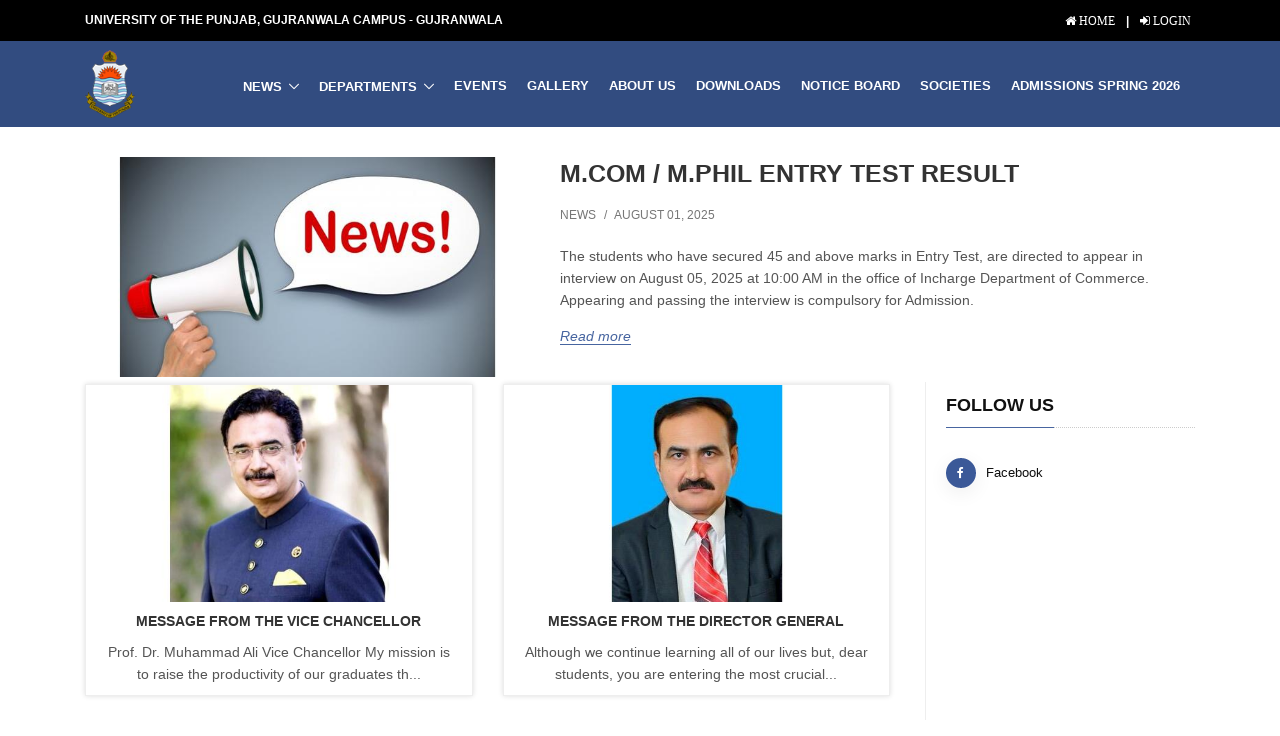

--- FILE ---
content_type: text/html; charset=UTF-8
request_url: https://pugc.edu.pk/website/
body_size: 13871
content:
<!DOCTYPE html>
<html lang="en">
<head>
                <!-- Title -->
        <title>University of the Punjab, Gujranwala Campus - Welcome</title>
        <meta charset="utf-8">
        <meta name="viewport" content="width=device-width, initial-scale=1, shrink-to-fit=no">
        <meta http-equiv="x-ua-compatible" content="ie=edge">
        <link rel="shortcut icon" href="https://media.teckiz.com/resources/header/pu-gujranwala/android-icon-72x72.png">
                    <meta name="google-site-verification" content="VGCsGjbYQ_lnYsMCzGa4w_mFM89BhUEdDKa1takmioc" />
            <meta name="robots" content="index, follow">
            <meta name="author" content="University of the Punjab, Gujranwala Campus">
            <meta name="revisit-after" content="1 days">
            <meta name="description" content="Punjab University, Gujranwala campus, Pakistan" />
            <meta name="keywords" content="Punjab University, University of Punjab, Gujranwala University," />
                

                        <!-- Global site tag (gtag.js) - Google Analytics -->
            <script async src="https://www.googletagmanager.com/gtag/js?id=UA-142561770-3"></script>
            <script>
                window.dataLayer = window.dataLayer || [];
                function gtag(){dataLayer.push(arguments);}
                gtag('js', new Date());

                gtag('config', 'UA-142561770-3');
            </script>
                                
<link rel="stylesheet" href="/website/css/bootstrap.min.css">


<!-- CSS Implementing Plugins -->
<link rel="stylesheet" href="/html/assets/vendor/icon-awesome/css/font-awesome.min.css">
<link rel="stylesheet" href="/html/assets/vendor/icon-line/css/simple-line-icons.css">
<link rel="stylesheet" href="/html/assets/vendor/icon-etlinefont/style.css">
<link rel="stylesheet" href="/html/assets/vendor/icon-line-pro/style.css">
<link rel="stylesheet" href="/html/assets/vendor/icon-hs/style.css">
<link rel="stylesheet" href="/website/css/implementingPlugin.min.css">

<!-- CSS Unify Theme -->
<link rel="stylesheet" href="/website/css/unifyTheme.min.css">

                                                    
<style>
    .embed-container {
        position: relative;
        padding-bottom: 56.25%; /* 16:9 */
        height: 0;
    }
    .embed-container iframe {
        position: absolute;
        top: 0;
        left: 0;
        width: 100%;
        height: 100%;
    }
    .teckiz-header-top-bar-background{
        background-color: #000000 !important;
    }

    .teckiz-header-top-bar-btn{
        color: #ffffff !important;
    }

    .teckiz-footer-background{
        background-color: #000000 !important;
    }

    .teckiz-footer-btn{
        color: #ffffff !important;
    }

    /* Header */
    #js-header .teckiz-header-background {
        background-color: #324c80;
    }

    .teckiz-header-button-color {
        color: white;
    }

    .u-btn-outline-primary:focus {
        background-color: #4765a0;
    }

    .u-header__section--light .navbar-nav:not([class*="u-main-nav-v"]) .open > .nav-link,
    .u-header__section--light .navbar-nav:not([class*="u-main-nav-v"]) .active > .nav-link,
    .u-header__section--light .navbar-nav:not([class*="u-main-nav-v"]) .nav-link.open,
    .u-header__section--light .navbar-nav:not([class*="u-main-nav-v"]) .nav-link.active,
    .u-header__section--light--shift.js-header-change-moment .navbar-nav:not([class*="u-main-nav-v"]) .open > .nav-link,
    .u-header__section--light--shift.js-header-change-moment .navbar-nav:not([class*="u-main-nav-v"]) .active > .nav-link,
    .u-header__section--light--shift.js-header-change-moment .navbar-nav:not([class*="u-main-nav-v"]) .nav-link.open,
    .u-header__section--light--shift.js-header-change-moment .navbar-nav:not([class*="u-main-nav-v"]) .nav-link.active,
    .u-secondary-navigation .active a {
        color: white !important;
    }
    .u-block-hover:hover .g-color-primary--hover,
    .g-color-primary--hover:hover {
        color: white !important;
    }

    .u-header__section--light .navbar-nav:not([class*="u-main-nav-v"]) .nav-link, .u-header__section--light--shift.js-header-change-moment .navbar-nav:not([class*="u-main-nav-v"]) .nav-link {
        color: white !important;
    }

    .u-header__section--light .hamburger-inner, .u-header__section--light .hamburger-inner::after, .u-header__section--light .hamburger-inner::before {
        background: white;
    }

    /*------------------------------------
      Custom BG
    ------------------------------------*/
    [class*="g-bgi-v"] {
        background-position: center;
        background-attachment: fixed;
    }
    .g-bgi-v1,
    .g-bgi-v1 .u-outer-spaces-helper::after {
        background-image: url(http://ganiev.me/preview/unify-v2.5.1/assets/img-temp/1920x1080/img1.jpg);
        background-size: cover;
        background-repeat: no-repeat;
    }
    .g-bgi-v2,
    .g-bgi-v2 .u-outer-spaces-helper::after {
        background-image: url(http://ganiev.me/preview/unify-v2.5.1/assets/img-temp/1920x1080/img2.jpg);
        background-size: cover;
        background-repeat: no-repeat;
    }
    .g-bgi-v3,
    .g-bgi-v3 .u-outer-spaces-helper::after {
        background-image: url(http://ganiev.me/preview/unify-v2.5.1/assets/img-temp/1920x1080/img3.jpg);
        background-size: cover;
        background-repeat: no-repeat;
    }
    .g-bgi-v4,
    .g-bgi-v4 .u-outer-spaces-helper::after {
        background-image: url(http://ganiev.me/preview/unify-v2.5.1/assets/img-temp/1920x1080/img4.jpg);
        background-size: cover;
        background-repeat: no-repeat;
    }
    .g-bgi-v5,
    .g-bgi-v5 .u-outer-spaces-helper::after {
        background-image: url(http://ganiev.me/preview/unify-v2.5.1/assets/img-temp/1920x1080/img5.jpg);
        background-size: cover;
        background-repeat: no-repeat;
    }
    .g-bgi-v6,
    .g-bgi-v6 .u-outer-spaces-helper::after {
        background-image: url(http://ganiev.me/preview/unify-v2.5.1/assets/img-temp/1920x1080/img6.jpg);
        background-size: cover;
        background-repeat: no-repeat;
    }
    .g-bgi-v7,
    .g-bgi-v7 .u-outer-spaces-helper::after {
        background-image: url(http://ganiev.me/preview/unify-v2.5.1/assets/img-temp/1920x1080/img7.jpg);
    }
    .g-bgi-v8,
    .g-bgi-v8 .u-outer-spaces-helper::after {
        background-image: url(http://ganiev.me/preview/unify-v2.5.1/assets/img/bg/pattern/bricks-white.png);
    }
    .g-bgi-v9,
    .g-bgi-v9 .u-outer-spaces-helper::after {
        background-image: url(http://ganiev.me/preview/unify-v2.5.1/assets/img/bg/pattern/math-dark.png);
    }
    .g-bgi-v10,
    .g-bgi-v10 .u-outer-spaces-helper::after {
        background-image: url(http://ganiev.me/preview/unify-v2.5.1/assets/img/bg/pattern/figures-light.png);
    }
    .g-bgi-v11,
    .g-bgi-v11 .u-outer-spaces-helper::after {
        background-image: url(http://ganiev.me/preview/unify-v2.5.1/assets/img/bg/pattern/footer-lodyas.png);
    }
    .g-bgi-v12,
    .g-bgi-v12 .u-outer-spaces-helper::after {
        background-image: url(http://ganiev.me/preview/unify-v2.5.1/assets/img/bg/pattern/doodles.png);
    }
    .g-bgi-v13,
    .g-bgi-v13 .u-outer-spaces-helper::after {
        background-image: url(http://ganiev.me/preview/unify-v2.5.1/assets/img/bg/pattern/darkness.png);
    }
    .g-bgi-v14,
    .g-bgi-v14 .u-outer-spaces-helper::after {
        background-image: url(http://ganiev.me/preview/unify-v2.5.1/assets/img/bg/pattern/memphis-colorful.png);
    }
    /*------------------------------------
      Boxed layout
    ------------------------------------*/
    .g-layout-boxed,
    .g-layout-semiboxed {
        background-color: #f7f7f7;
    }
    .u-outer-space-v1 .g-layout-boxed::after,
    .u-outer-space-v2 .g-layout-boxed::after,
    .u-outer-space-v1 .g-layout-semiboxed::after,
    .u-outer-space-v2 .g-layout-semiboxed::after {
        border-bottom-color: #f7f7f7;
    }
    .g-layout-boxed main,
    .g-layout-semiboxed main {
        position: relative;
        max-width: 100%;
        margin-left: auto;
        margin-right: auto;
        background-color: #fff;
        box-shadow: 0 0 5px rgba(0, 0, 0, 0.1);
    }
    @media (min-width: 1200px) {
        .g-layout-boxed main {
            width: 1140px;
        }
    }
    @media (min-width: 1400px) {
        .g-layout-semiboxed main {
            width: 1340px;
        }
    }
    @media (min-width: 768px) {
        .u-outer-space-v1 {
            margin: 20px;
        }
    }
    @media (min-width: 768px) {
        .u-outer-space-v1 body {
            height: calc(100% - 40px);
            min-height: calc(100% - 40px);
        }
    }
    @media (min-width: 768px) {
        .u-outer-space-v2 {
            margin: 40px;
        }
    }
    @media (min-width: 768px) {
        .u-outer-space-v2 body {
            height: calc(100% - 80px);
            min-height: calc(100% - 80px);
        }
    }
    /*------------------------------------
      Dark Theme
    ------------------------------------*/
    .g-dark-theme {
        background-color: #000;
        color: #fff;
    }
    .g-dark-theme main {
        background-color: #222;
    }
    .g-dark-theme .u-header__section {
        background-color: #222;
    }
    .g-dark-theme .u-header__section:not([class*="g-bg-white"]) .navbar-nav .nav-link {
        color: #fff;
    }
    .g-dark-theme .u-header__section:not([class*="g-bg-white"]) .navbar-nav .active > .nav-link {
        color: rgba(255, 255, 255, 0.7);
    }
    .g-dark-theme .u-btn-inset::before {
        border-color: #222;
    }
    /*------------------------------------
      Fonts
    ------------------------------------*/
    body {
        font-family: Open Sans, Helvetica, Arial, sans-serif;
    }
    h1,
    .h1,
    h2,
    .h2,
    h3,
    .h3,
    h4,
    .h4,
    h5,
    .h5,
    h6,
    .h6 {
        font-family: Open Sans, Helvetica, Arial, sans-serif;
    }
    a {
        color: #4765a0;
        outline: none;
    }
    a:focus,
    a:hover {
        color: #4765a0;
    }
    /*------------------------------------
      Bootstrap
    ------------------------------------*/
    .page-link,
    .page-link:hover,
    .page-link:focus,
    .btn-outline-primary:disabled,
    .btn-outline-primary.disabled {
        color: #4765a0;
    }
    .page-item.active .page-link,
    .page-item.active .page-link:focus,
    .page-item.active .page-link:hover,
    .btn-primary,
    .btn-primary:disabled,
    .btn-primary.disabled {
        border-color: #4765a0;
        background-color: #4765a0;
    }
    .btn-outline-primary {
        color: #4765a0;
        border-color: #4765a0;
    }
    .btn-outline-primary:hover,
    .btn-outline-primary:active,
    .btn-outline-primary.active,
    .show > .btn-outline-primary.dropdown-toggle {
        background-color: #324c80;
        border-color: #324c80;
    }
    .nav-pills .nav-item.show .nav-link,
    .nav-pills .nav-link.active,
    .progress-bar {
        background-color: #4765a0;
    }
    .btn-primary:hover,
    .btn-primary:active,
    .btn-primary.active,
    .show > .btn-primary.dropdown-toggle {
        background-color: #324c80;
        border-color: #324c80;
    }
    .btn-primary:focus,
    .btn-primary.focus,
    .btn-outline-primary:focus,
    .btn-outline-primary.focus {
        box-shadow: 0 0 0 2px rgba(64, 37, 208, 0.5);
    }
    /*------------------------------------
      Background colors
    ------------------------------------*/
    .g-bg-primary,
    .g-bg-primary--hover:hover,
    .g-parent:hover .g-bg-primary--parent-hover,
    .g-bg-primary--active.active,
    .active .g-bg-primary--active,
    .g-parent.active .g-bg-primary--parent-active {
        background-color: #4765a0 !important;
    }
    .g-bg-primary--before::before,
    .g-bg-primary--after::after {
        background-color: #4765a0 !important;
    }
    .g-bg-primary-opacity-0_1 {
        background-color: #4765a0 !important;
        opacity: 0.1;
    }
    .g-bg-primary-opacity-0_2,
    .g-bg-primary-opacity-0_2--hover:hover,
    .g-bg-primary-opacity-0_2--hover--after:hover::after,
    .g-bg-primary-opacity-0_2--before::before,
    .g-bg-primary-opacity-0_2--after::after {
        background-color: rgba(64, 37, 208, 0.2) !important;
    }
    .active .g-bg-primary-opacity-0_2--active {
        background-color: rgba(64, 37, 208, 0.2) !important;
    }
    .g-bg-primary-opacity-0_4,
    .g-bg-primary-opacity-0_4--hover:hover,
    .g-bg-primary-opacity-0_4--hover--after:hover::after,
    .g-bg-primary-opacity-0_4--after::after {
        background-color: rgba(64, 37, 208, 0.4) !important;
    }
    .g-bg-primary-opacity-0_6,
    .g-bg-primary-opacity-0_6--hover:hover,
    .g-bg-primary-opacity-0_6--hover--after:hover::after,
    .g-bg-primary-opacity-0_6--after::after {
        background-color: rgba(64, 37, 208, 0.6) !important;
    }
    .g-bg-primary-opacity-0_8,
    .g-bg-primary-opacity-0_8--hover:hover,
    .g-bg-primary-opacity-0_8--hover--after:hover::after,
    .g-bg-primary-opacity-0_8--before::after,
    .g-bg-primary-opacity-0_8--after::after,
    .g-bg-primary-opacity-0_8--before--hover:hover::after,
    .g-bg-primary-opacity-0_8--after--hover:hover::after {
        background-color: #4765a0 !important;
    }
    .g-bg-primary-opacity-0_9,
    .g-bg-primary-opacity-0_9--hover:hover,
    .g-bg-primary-opacity-0_9--hover--after:hover::after,
    .g-bg-primary-opacity-0_9--before::after,
    .g-bg-primary-opacity-0_9--after::after,
    .g-bg-primary-opacity-0_9--before--hover:hover::after,
    .g-bg-primary-opacity-0_9--after--hover:hover::after {
        background-color: #4765a0 !important;
    }
    .g-bg-primary-dark-v1 {
        background-color: #324c80 !important;
    }
    .g-bg-primary-dark-v2 {
        background-color: #4765a0 !important;
    }
    .g-bg-primary-dark-v3 {
        background-color: #324c80 !important;
    }
    /*.g-bg-primary-gradient-opacity-v1,
    .g-bg-primary-gradient-opacity-v1--after::after {
      background: linear-gradient(to bottom, rgba(red(@customColor), green(@customColor), blue(@customColor), .5), rgba(red(@customColor), green(@customColor), blue(@customColor), 1));
    }*/
    /*------------------------------------
      Border colors
    ------------------------------------*/
    .g-brd-primary,
    .g-brd-primary--before::before,
    .g-brd-primary--before--active.active::before,
    .slick-active .g-brd-primary--before--active::before,
    .g-brd-primary--hover:hover,
    .g-brd-primary--active.active,
    .g-brd-primary--active.cbp-filter-item-active,
    .slick-active .g-brd-primary--active,
    *:hover > .g-brd-primary--hover-parent {
        border-color: #4765a0 !important;
    }
    .g-brd-primary-opacity-0_3,
    .g-brd-primary-opacity-0_3--hover:hover,
    .g-brd-primary-opacity-0_3--active.active,
    .g-brd-primary-opacity-0_3--active.cbp-filter-item-active,
    *:hover > .g-brd-primary-opacity-0_3--hover-parent {
        border-color: rgba(64, 37, 208, 0.3) !important;
    }
    .g-brd-primary-top,
    .g-brd-primary-top--before::before,
    .g-brd-primary-top--hover:hover,
    .g-brd-primary-top--hover:hover::after,
    .g-brd-primary-top--active.active,
    .g-brd-primary-top--active.active::after {
        border-top-color: #4765a0 !important;
    }
    .g-brd-primary-bottom,
    .g-brd-primary-bottom--before::before,
    .g-brd-primary-bottom--hover:hover,
    .g-brd-primary-bottom--hover:hover::after,
    .g-brd-primary-bottom--active.active,
    .g-brd-primary-bottom--active.active::after {
        border-bottom-color: #4765a0 !important;
    }
    .g-brd-primary-left,
    .g-brd-primary-left--before::before {
        border-left-color: #4765a0 !important;
    }
    .g-brd-primary-right,
    .g-brd-primary-right--before::before {
        border-right-color: #4765a0 !important;
    }
    .g-brd-primary-opacity-0_3-top {
        border-top-color: rgba(64, 37, 208, 0.3) !important;
    }
    .g-brd-primary-opacity-0_3-bottom {
        border-bottom-color: rgba(64, 37, 208, 0.3) !important;
    }
    .g-brd-primary-opacity-0_3-left {
        border-left-color: rgba(64, 37, 208, 0.3) !important;
    }
    .g-brd-primary-opacity-0_3-right {
        border-right-color: rgba(64, 37, 208, 0.3) !important;
    }
    .g-brd-primary-dark-dark-v1,
    .g-brd-primary-dark-dark-v1--hover:hover,
    .g-brd-primary-dark-dark-v1--active.active,
    .g-brd-primary-dark-dark-v1--active.cbp-filter-item-active,
    *:hover > .g-brd-primary-dark-dark-v1--hover-parent {
        border-color: #324c80 !important;
    }
    .g-brd-primary-dark-dark-v2,
    .g-brd-primary-dark-dark-v2--hover:hover,
    .g-brd-primary-dark-dark-v2--active.active,
    .g-brd-primary-dark-dark-v2--active.cbp-filter-item-active,
    *:hover > .g-brd-primary-dark-dark-v2--hover-parent {
        border-color: #4765a0 !important;
    }
    .g-brd-primary-dark-dark-v3,
    .g-brd-primary-dark-dark-v3--hover:hover,
    .g-brd-primary-dark-dark-v3--active.active,
    .g-brd-primary-dark-dark-v3--active.cbp-filter-item-active,
    *:hover > .g-brd-primary-dark-dark-v3--hover-parent {
        border-color: #324c80 !important;
    }
    .g-brd-primary-dark-dark-v1-top {
        border-top-color: #324c80 !important;
    }
    .g-brd-primary-dark-dark-v1-bottom {
        border-bottom-color: #324c80 !important;
    }
    .g-brd-primary-dark-dark-v1-left {
        border-left-color: #324c80 !important;
    }
    .g-brd-primary-dark-dark-v1-right {
        border-right-color: #324c80 !important;
    }
    .g-brd-primary-dark-dark-v2-top {
        border-top-color: #4765a0 !important;
    }
    .g-brd-primary-dark-dark-v2-bottom {
        border-bottom-color: #4765a0 !important;
    }
    .g-brd-primary-dark-dark-v2-left {
        border-left-color: #4765a0 !important;
    }
    .g-brd-primary-dark-dark-v2-right {
        border-right-color: #4765a0 !important;
    }
    .g-brd-primary-dark-dark-v3-top {
        border-top-color: #324c80 !important;
    }
    .g-brd-primary-dark-dark-v3-bottom {
        border-bottom-color: #324c80 !important;
    }
    .g-brd-primary-dark-dark-v3-left {
        border-left-color: #324c80 !important;
    }
    .g-brd-primary-dark-dark-v3-right {
        border-right-color: #324c80 !important;
    }
    /*------------------------------------
      Colors
    ------------------------------------*/
    .g-color-primary,
    .g-color-primary--hover:hover,
    .g-color-primary--active.cbp-filter-item-active {
        color: #4765a0 !important;
    }
    .g-color-primary-opacity-0_3 {
        color: rgba(64, 37, 208, 0.3) !important;
    }
    .g-color-primary-opacity-0_4 {
        color: rgba(64, 37, 208, 0.4) !important;
    }
    .g-color-primary--before::before,
    .g-color-primary--after::after {
        color: #4765a0;
    }
    /*------------------------------------
      Box-shadows
    ------------------------------------*/
    .u-shadow-v13 {
        box-shadow: inset 2px 2px 2px 0 #4765a0;
    }
    /*------------------------------------
      Fill colors
    ------------------------------------*/
    .g-fill-primary,
    .g-fill-primary path,
    .g-fill-primary polygon,
    .g-fill-primary--hover:hover path,
    .g-fill-primary--hover:hover polygon,
    *:hover > * > .g-fill-primary--hover-parent svg path,
    *:hover > * > .g-fill-primary--hover-parent svg polygon {
        fill: #4765a0 !important;
    }
    /*------------------------------------
      Highlight Color
    ------------------------------------*/
    ::-moz-selection {
        background-color: #4765a0 !important;
    }
    ::selection {
        background-color: #4765a0 !important;
    }
    .g-bg-primary ::-moz-selection {
        color: #4765a0 !important;
    }
    .g-bg-primary ::selection {
        color: #4765a0 !important;
    }
    /*------------------------------------
      Buttons
    ------------------------------------*/
    .u-btn-primary {
        background-color: #4765a0 !important;
    }
    .u-btn-primary:hover,
    .u-btn-primary.active,
    .u-btn-primary.cbp-filter-item-active {
        border-color: #4765a0;
        background-color: #4765a0;
    }
    .u-btn-primary.u-btn-hover-v1-1::after,
    .u-btn-primary.u-btn-hover-v1-1:hover::after,
    .u-btn-primary.u-btn-hover-v1-2::after,
    .u-btn-primary.u-btn-hover-v1-2:hover::after,
    .u-btn-primary.u-btn-hover-v1-3::after,
    .u-btn-primary.u-btn-hover-v1-3:hover::after,
    .u-btn-primary.u-btn-hover-v1-4::after,
    .u-btn-primary.u-btn-hover-v1-4:hover::after,
    .u-btn-primary.u-btn-hover-v2-1::after,
    .u-btn-primary.u-btn-hover-v2-1:hover::after,
    .u-btn-primary.u-btn-hover-v2-2::after,
    .u-btn-primary.u-btn-hover-v2-2:hover::after {
        background-color: #4765a0;
    }
    .u-btn-primary.u-btn-hover-v1-1:hover,
    .u-btn-primary.u-btn-hover-v1-2:hover,
    .u-btn-primary.u-btn-hover-v1-3:hover,
    .u-btn-primary.u-btn-hover-v1-4:hover,
    .u-btn-primary.u-btn-hover-v2-1:hover,
    .u-btn-primary.u-btn-hover-v2-2:hover {
        background-color: #4765a0;
    }
    .u-btn-outline-primary {
        color: #4765a0;
        border-color: #4765a0;
    }
    .u-btn-outline-primary:hover {
        background-color: #4765a0;
    }
    .u-btn-outline-primary.u-btn-hover-v1-1::after,
    .u-btn-outline-primary.u-btn-hover-v1-1:hover::after,
    .u-btn-outline-primary.u-btn-hover-v1-2::after,
    .u-btn-outline-primary.u-btn-hover-v1-2:hover::after,
    .u-btn-outline-primary.u-btn-hover-v1-3::after,
    .u-btn-outline-primary.u-btn-hover-v1-3:hover::after,
    .u-btn-outline-primary.u-btn-hover-v1-4::after,
    .u-btn-outline-primary.u-btn-hover-v1-4:hover::after,
    .u-btn-outline-primary.u-btn-hover-v2-1::after,
    .u-btn-outline-primary.u-btn-hover-v2-1:hover::after,
    .u-btn-outline-primary.u-btn-hover-v2-2::after,
    .u-btn-outline-primary.u-btn-hover-v2-2:hover::after,
    .u-btn-outline-primary.u-btn-hover-v3-1::after,
    .u-btn-outline-primary.u-btn-hover-v3-1:hover::after {
        background-color: #4765a0;
        opacity: 0.9;
    }
    /*------------------------------------
      Checkboxes & Radio Buttons
    ------------------------------------*/
    .u-check input[type="checkbox"]:checked + .u-check-icon-font i,
    .u-check input[type="radio"]:checked + .u-check-icon-font i,
    .u-check input[type="checkbox"]:checked + * .u-check-icon-font i,
    .u-check input[type="radio"]:checked + * .u-check-icon-font i {
        color: #4765a0;
    }
    .u-check input[type="checkbox"]:checked + .u-check-icon-checkbox-v1,
    .u-check input[type="radio"]:checked + .u-check-icon-checkbox-v1,
    .u-check input[type="checkbox"]:checked + * .u-check-icon-checkbox-v1,
    .u-check input[type="radio"]:checked + * .u-check-icon-checkbox-v1,
    .u-check input[type="checkbox"]:checked + .u-check-icon-radio-v1,
    .u-check input[type="radio"]:checked + .u-check-icon-radio-v1,
    .u-check input[type="checkbox"]:checked + * .u-check-icon-radio-v1,
    .u-check input[type="radio"]:checked + * .u-check-icon-radio-v1,
    .u-check input[type="checkbox"]:checked + .u-check-icon-checkbox-v7,
    .u-check input[type="radio"]:checked + .u-check-icon-checkbox-v7,
    .u-check input[type="checkbox"]:checked + * .u-check-icon-checkbox-v7,
    .u-check input[type="radio"]:checked + * .u-check-icon-checkbox-v7,
    .u-check input[type="checkbox"]:checked + .u-check-icon-radio-v7,
    .u-check input[type="radio"]:checked + .u-check-icon-radio-v7,
    .u-check input[type="checkbox"]:checked + * .u-check-icon-radio-v7,
    .u-check input[type="radio"]:checked + * .u-check-icon-radio-v7 {
        background-color: #4765a0;
        border-color: #4765a0;
    }
    .u-check-icon-checkbox-v2,
    .u-check-icon-radio-v2,
    .u-check-icon-checkbox-v3,
    .u-check-icon-radio-v3 {
        border-color: #4765a0;
    }
    .u-check input[type="checkbox"]:checked + .u-check-icon-checkbox-v4,
    .u-check input[type="radio"]:checked + .u-check-icon-checkbox-v4,
    .u-check input[type="checkbox"]:checked + * .u-check-icon-checkbox-v4,
    .u-check input[type="radio"]:checked + * .u-check-icon-checkbox-v4,
    .u-check input[type="checkbox"]:checked + .u-check-icon-radio-v4,
    .u-check input[type="radio"]:checked + .u-check-icon-radio-v4,
    .u-check input[type="checkbox"]:checked + * .u-check-icon-radio-v4,
    .u-check input[type="radio"]:checked + * .u-check-icon-radio-v4,
    .u-check input[type="checkbox"]:checked + .u-check-icon-checkbox-v8,
    .u-check input[type="radio"]:checked + .u-check-icon-checkbox-v8,
    .u-check input[type="checkbox"]:checked + * .u-check-icon-checkbox-v8,
    .u-check input[type="radio"]:checked + * .u-check-icon-checkbox-v8,
    .u-check input[type="checkbox"]:checked + .u-check-icon-radio-v8,
    .u-check input[type="radio"]:checked + .u-check-icon-radio-v8,
    .u-check input[type="checkbox"]:checked + * .u-check-icon-radio-v8,
    .u-check input[type="radio"]:checked + * .u-check-icon-radio-v8 {
        color: #4765a0;
        border-color: #4765a0;
    }
    .u-check input[type="checkbox"]:checked + .u-check-icon-checkbox-v5 i,
    .u-check input[type="radio"]:checked + .u-check-icon-checkbox-v5 i,
    .u-check input[type="checkbox"]:checked + * .u-check-icon-checkbox-v5 i,
    .u-check input[type="radio"]:checked + * .u-check-icon-checkbox-v5 i,
    .u-check input[type="checkbox"]:checked + .u-check-icon-radio-v5 i,
    .u-check input[type="radio"]:checked + .u-check-icon-radio-v5 i,
    .u-check input[type="checkbox"]:checked + * .u-check-icon-radio-v5 i,
    .u-check input[type="radio"]:checked + * .u-check-icon-radio-v5 i {
        border-color: #4765a0;
    }
    .u-check input[type="checkbox"]:checked + .u-check-icon-checkbox-v6 i,
    .u-check input[type="radio"]:checked + .u-check-icon-checkbox-v6 i,
    .u-check input[type="checkbox"]:checked + * .u-check-icon-checkbox-v6 i,
    .u-check input[type="radio"]:checked + * .u-check-icon-checkbox-v6 i,
    .u-check input[type="checkbox"]:checked + .u-check-icon-radio-v6 i,
    .u-check input[type="radio"]:checked + .u-check-icon-radio-v6 i,
    .u-check input[type="checkbox"]:checked + * .u-check-icon-radio-v6 i,
    .u-check input[type="radio"]:checked + * .u-check-icon-radio-v6 i {
        background-color: #4765a0;
        border-color: #4765a0;
    }
    .u-check input[type="checkbox"]:checked + .u-check-icon-checkbox-v8 i::after,
    .u-check input[type="radio"]:checked + .u-check-icon-checkbox-v8 i::after,
    .u-check input[type="checkbox"]:checked + * .u-check-icon-checkbox-v8 i::after,
    .u-check input[type="radio"]:checked + * .u-check-icon-checkbox-v8 i::after,
    .u-check input[type="checkbox"]:checked + .u-check-icon-radio-v8 i::after,
    .u-check input[type="radio"]:checked + .u-check-icon-radio-v8 i::after,
    .u-check input[type="checkbox"]:checked + * .u-check-icon-radio-v8 i::after,
    .u-check input[type="radio"]:checked + * .u-check-icon-radio-v8 i::after {
        background-color: #4765a0;
    }
    .u-checkbox-v1--checked-color-primary:checked + label {
        color: #4765a0 !important;
    }
    .u-checkbox-v1--checked-brd-primary:checked + label {
        border-color: #4765a0 !important;
    }
    /*------------------------------------
      Selects
    ------------------------------------*/
    .u-select-v1 .chosen-results > li.highlighted,
    .u-select-v1 .chosen-results > li.result-selected {
        background-color: rgba(64, 37, 208, 0.2);
        border-bottom-color: rgba(64, 37, 208, 0.2);
    }
    /*------------------------------------
      Arrows
    ------------------------------------*/
    .u-arrow-v3:hover .u-arrow-icon-before,
    .u-arrow-v3:hover .u-arrow-icon-after {
        background-color: #4765a0;
    }
    .u-arrow-v4:hover .u-arrow-icon,
    .u-arrow-v7:hover .u-arrow-icon,
    .u-arrow-v8:hover .u-arrow-icon {
        color: #4765a0;
    }
    .u-arrow-v14 .u-arrow-icon::before,
    .u-arrow-v14 .u-arrow-icon::after {
        background: #4765a0;
    }
    /*------------------------------------
      Badges
    ------------------------------------*/
    .u-badge-bg-primary::after {
        background-color: #4765a0;
    }
    /*------------------------------------
      Badges v2
    ------------------------------------*/
    [class*="u-badge-v2"] {
        background-color: #4765a0;
    }
    /*------------------------------------
      Triangles
    ------------------------------------*/
    .u-triangle-v1.u-triangle-top.g-bg-primary::before,
    .u-triangle-v1.u-triangle-left.g-bg-primary::before,
    .u-triangle-v1-2.u-triangle-top.g-bg-primary::before,
    .u-triangle-v1-2.u-triangle-left.g-bg-primary::before,
    .u-triangle-v2.u-triangle-top.g-bg-primary::before,
    .u-triangle-v2.u-triangle-left.g-bg-primary::before,
    .u-triangle-v5.u-triangle-top.g-bg-primary::before,
    .u-triangle-v5.u-triangle-left.g-bg-primary::before,
    .u-triangle-v6.u-triangle-top.g-bg-primary::before,
    .u-triangle-v6.u-triangle-left.g-bg-primary::before {
        border-bottom-color: #4765a0;
    }
    .u-triangle-v1.u-triangle-bottom.g-bg-primary::before,
    .u-triangle-v1.u-triangle-right.g-bg-primary::before,
    .u-triangle-v1-2.u-triangle-bottom.g-bg-primary::before,
    .u-triangle-v1-2.u-triangle-right.g-bg-primary::before,
    .u-triangle-v2.u-triangle-bottom.g-bg-primary::before,
    .u-triangle-v2.u-triangle-right.g-bg-primary::before,
    .u-triangle-v5.u-triangle-bottom.g-bg-primary::before,
    .u-triangle-v5.u-triangle-right.g-bg-primary::before,
    .u-triangle-v6.u-triangle-bottom.g-bg-primary::before,
    .u-triangle-v6.u-triangle-right.g-bg-primary::before {
        border-top-color: #4765a0;
    }
    .u-triangle-v1-2.u-triangle-left.g-bg-primary::before {
        border-right-color: #4765a0;
    }
    .u-triangle-v1-2.u-triangle-right.g-bg-primary::before {
        border-left-color: #4765a0;
    }
    .u-triangle-v3.u-triangle-top.g-bg-primary::before,
    .u-triangle-v3.u-triangle-left.g-bg-primary::before {
        background-image: linear-gradient(to bottom right, transparent 49.6%, #4765a0 50%);
    }
    .u-triangle-v3.u-triangle-bottom.g-bg-primary::before,
    .u-triangle-v3.u-triangle-right.g-bg-primary::before {
        background-image: linear-gradient(to top right, transparent 49.6%, #4765a0 50%);
    }
    .u-triangle-v4.u-triangle-top.g-bg-primary::before,
    .u-triangle-v4.u-triangle-left.g-bg-primary::before {
        background-image: linear-gradient(to bottom right, transparent 49.6%, #4765a0 50%), linear-gradient(to bottom left, transparent 49.6%, #4765a0 50%);
    }
    .u-triangle-v4.u-triangle-bottom.g-bg-primary::before,
    .u-triangle-v4.u-triangle-right.g-bg-primary::before {
        background-image: linear-gradient(to top right, transparent 49.6%, #4765a0 50%), linear-gradient(to top left, transparent 49.6%, #4765a0 50%);
    }
    .u-semicircle-v1.g-bg-primary::before {
        background: #4765a0;
    }
    .u-zigzag-top-primary::before {
        background: -webkit-linear-gradient(-225deg, #4765a0 10px, transparent 0) 0 10px, -webkit-linear-gradient(-315deg, #4765a0 10px, transparent 0) 0 10px;
    }
    @media (min-width: 768px) {
        .u-triangle-v1.u-triangle-left.g-bg-primary::before {
            border-right-color: #4765a0;
        }
        .u-triangle-v1.u-triangle-right.g-bg-primary::before {
            border-left-color: #4765a0;
        }
        .u-triangle-v3.u-triangle-left.g-bg-primary::before {
            background-image: linear-gradient(to bottom right, transparent 49.6%, #4765a0 50%);
        }
        .u-triangle-v3.u-triangle-right.g-bg-primary::before {
            background-image: linear-gradient(to bottom left, transparent 49.6%, #4765a0 50%);
        }
        .u-triangle-v4.u-triangle-left.g-bg-primary::before {
            background-image: linear-gradient(to bottom right, transparent 49.6%, #4765a0 50%), linear-gradient(to top right, transparent 49.6%, #4765a0 50%);
        }
        .u-triangle-v4.u-triangle-right.g-bg-primary::before {
            background-image: linear-gradient(to bottom left, transparent 49.6%, #4765a0 50%), linear-gradient(to top left, transparent 49.6%, #4765a0 50%);
        }
    }
    /*------------------------------------
      Block Hovers
    ------------------------------------*/
    .u-block-hover:hover .u-block-hover__prop-bg-primary {
        background-color: #4765a0;
    }
    .u-block-hover:hover .u-block-hover__prop-bg-primary-opacity-0_9 {
        background-color: #4765a0;
        opacity: 0.9;
    }
    /*------------------------------------
      Blockquotes
    ------------------------------------*/
    .u-blockquote-v3::before {
        color: #4765a0;
    }
    .u-blockquote-v7::before {
        background: #4765a0;
    }
    /*------------------------------------
      Carousel indicators
    ------------------------------------*/
    .u-carousel-indicators-v1 li.slick-active span,
    .u-carousel-indicators-v1--white li.slick-active span,
    .u-carousel-indicators-v4 li.slick-active span,
    .u-carousel-indicators-v8 li.slick-active span {
        background-color: #4765a0;
    }
    .u-carousel-indicators-v6 li.slick-active {
        color: #4765a0;
    }
    .u-carousel-indicators-v6 li.slick-active span {
        border-color: #4765a0;
    }
    .u-carousel-indicators-v9 li.slick-active,
    .u-carousel-indicators-v10 li.slick-active {
        background-color: #4765a0;
    }
    .u-carousel-indicators-v18--white li span {
        background-color: #4765a0;
    }
    .u-carousel-indicators-v20 li span:hover,
    .u-carousel-indicators-v20 li span:focus,
    .u-carousel-indicators-v20--white li span:hover,
    .u-carousel-indicators-v20--white li span:focus,
    .u-carousel-indicators-v20 li.slick-active span,
    .u-carousel-indicators-v20 li.slick-active span,
    .u-carousel-indicators-v20--white li.slick-active span,
    .u-carousel-indicators-v20--white li.slick-active span {
        border-color: #4765a0;
    }
    .u-carousel-indicators-v20--white li span::before {
        background: #4765a0;
        box-shadow: 0 0 1px #4765a0;
    }
    .u-carousel-indicators-v21--white li span::after {
        background-color: #4765a0;
    }
    .u-carousel-indicators-v22--white li span {
        background-color: #4765a0;
    }
    .u-carousel-indicators-v22--white li span::before {
        border-top-color: #4765a0;
    }
    .u-carousel-indicators-v22--white li.slick-active {
        border-color: #4765a0;
    }
    .u-carousel-indicators-v23--white .u-dots-helper::before {
        background: #4765a0;
    }
    .u-carousel-indicators-v24--white li span {
        border-color: #4765a0;
    }
    .u-carousel-indicators-v25--white li::before {
        background-color: #4765a0;
    }
    .u-carousel-indicators-v25--white li span:focus {
        background-color: #4765a0;
    }
    .u-carousel-indicators-v25--white li span::before {
        background-color: #4765a0;
    }
    .u-carousel-indicators-v25--white li.slick-active span {
        background-color: #4765a0;
    }
    .u-carousel-indicators-v26--white li::before,
    .u-carousel-indicators-v26--white li::after,
    .u-carousel-indicators-v26--vertical--white li::before,
    .u-carousel-indicators-v26--vertical--white li::after {
        border-color: #4765a0;
    }
    .u-carousel-indicators-v27--white li span::before,
    .u-carousel-indicators-v27--vertical--white li span::before {
        background: #4765a0;
    }
    .u-carousel-indicators-v28 li.slick-active span {
        background-color: #4765a0;
    }
    /*------------------------------------
      Paginations
    ------------------------------------*/
    .u-pagination-v1-1--active,
    .u-pagination-v1-1:hover,
    .u-pagination-v1-1:focus {
        background-color: #4765a0;
        border-color: #4765a0;
    }
    .u-pagination-v1-2:hover,
    .u-pagination-v1-2:focus {
        color: #4765a0;
        border-color: #4765a0;
    }
    .u-pagination-v1-2--active,
    .u-pagination-v1-2--nav {
        background-color: #4765a0;
        border-color: #4765a0;
    }
    .u-pagination-v1-2--nav:hover {
        background-color: #4765a0;
        opacity: 0.8;
    }
    .u-pagination-v1-4:hover,
    .u-pagination-v1-4:focus {
        color: #4765a0;
        border-color: #4765a0;
    }
    .u-pagination-v1-4--active {
        background-color: #4765a0;
        border-color: #4765a0;
    }
    /*------------------------------------
      Ribbons
    ------------------------------------*/
    .u-ribbon-bookmark.g-bg-primary::after {
        border-color: #4765a0;
    }
    .u-ribbon-clip-v4__inner.g-bg-primary {
        box-shadow: 0 0 0 3px #4765a0, 0 21px 5px -18px rgba(0, 0, 0, 0.6);
    }
    /*------------------------------------
      Accordions
    ------------------------------------*/
    .u-accordion-color-primary__header [aria-expanded="true"] {
        color: #4765a0 !important;
    }
    .u-accordion-bg-primary__header [aria-expanded="true"] {
        background-color: #4765a0 !important;
        border-color: #4765a0 !important;
    }
    .u-accordion-brd-primary__header [aria-expanded="true"] {
        border-color: #4765a0 !important;
    }
    .u-accordion-v2:nth-child(odd) {
        background-color: #4765a0;
    }
    /*------------------------------------
      Datepickers
    ------------------------------------*/
    .u-datepicker-v1 .ui-datepicker-calendar td span.ui-state-active,
    .u-datepicker-v1 .ui-datepicker-calendar th span.ui-state-active,
    .u-datepicker-v1 .ui-datepicker-calendar td a.ui-state-active,
    .u-datepicker-v1 .ui-datepicker-calendar th a.ui-state-active {
        background: #4765a0;
        border-color: #4765a0;
    }
    /*------------------------------------
      Sliders
    ------------------------------------*/
    .u-slider-v1.ui-slider .ui-slider-range {
        background: #4765a0;
    }
    .u-slider-v1.ui-slider .ui-slider-handle {
        border-color: #4765a0;
    }
    /*------------------------------------
      Headers
    ------------------------------------*/
    .js-header-change-moment.g-bg-primary--shift {
        background-color: white;
    }
    .js-header-change-moment.g-bg-primary-semi-transparent--shift {
        background-color: white;
    }
    /*------------------------------------
      Heading
    ------------------------------------*/
    .u-heading-v5-color-primary .u-heading-v5__title::before {
        background: #4765a0;
    }
    .u-heading-massive-underline::before {
        background-color: #4765a0;
    }
    /*------------------------------------
      Effects
    ------------------------------------*/
    .u-icon-effect-v1-1--hover::after,
    .u-icon-effect-v1-2--hover::after {
        box-shadow: 0 0 0 1px #4765a0;
    }
    .u-icon-effect-v1-1--hover:hover,
    .u-icon-effect-v1-2--hover:hover,
    .u-icon-v4.u-icon-effect-v1-1--hover:hover .u-icon-v4-inner,
    .u-icon-v4.u-icon-effect-v1-2--hover:hover .u-icon-v4-inner,
    .u-icon-block--hover:hover .u-icon-effect-v1-1--hover,
    .u-icon-block--hover:hover .u-icon-effect-v1-2--hover,
    .u-icon-block--hover:hover .u-icon-v4.u-icon-effect-v1-1--hover .u-icon-v4-inner,
    .u-icon-block--hover:hover .u-icon-v4.u-icon-effect-v1-2--hover .u-icon-v4-inner {
        border-color: #4765a0;
        background: #4765a0 !important;
    }
    .u-icon-effect-v2--hover:hover,
    .u-icon-effect-v2--hover:hover::after {
        background: #4765a0;
    }
    .u-icon-effect-v5--hover.g-bg-primary:hover,
    .u-icon-block--hover:hover .u-icon-effect-v5--hover.g-bg-primary,
    .u-icon-effect-v5--hover.g-color-primary:hover,
    .u-icon-block--hover:hover .u-icon-effect-v5--hover.g-color-primary {
        box-shadow: 0 0 10px 10px #4765a0;
    }
    .u-icon-v4-bg-primary {
        border-color: #4765a0;
    }
    .u-icon-v4-bg-primary .u-icon-v4-inner {
        background: #4765a0;
    }
    .u-icon-v4-bg-primary--hover:hover,
    .u-icon-block--hover:hover .u-icon-v4-bg-primary--hover {
        border-color: #4765a0;
    }
    .u-icon-v4-bg-primary--hover:hover .u-icon-v4-inner,
    .u-icon-block--hover:hover .u-icon-v4-bg-primary--hover .u-icon-v4-inner {
        background: #4765a0;
    }
    .u-icon-v5.g-bg-primary::after {
        background-color: #4765a0;
    }
    .u-icon-block--hover:hover .g-color-primary--hover {
        color: #4765a0;
    }
    .u-icon-block--hover:hover .g-brd-primary--hover {
        border-color: #4765a0;
    }
    .u-icon-block--hover:hover .g-bg-primary--hover {
        background: #4765a0;
    }
    /*------------------------------------
      Navigation Dropdown
    ------------------------------------*/
    .navbar .u-sub-menu-v1 .hs-sub-menu,
    .navbar .u-sub-menu-v1 .hs-mega-menu,
    .navbar .u-sub-menu-v1 .dropdown-menu {
        border-color: #4765a0;
    }
    .navbar .u-sub-menu-v2 .hs-sub-menu,
    .navbar .u-sub-menu-v2 .hs-mega-menu,
    .navbar .u-sub-menu-v2 .dropdown-menu,
    .navbar .u-sub-menu-v3 .hs-sub-menu,
    .navbar .u-sub-menu-v3 .hs-mega-menu,
    .navbar .u-sub-menu-v3 .dropdown-menu {
        border-top-color: #4765a0;
    }
    .navbar .u-main-nav-v1 .nav-item.active > .nav-link,
    .navbar .u-main-nav-v1 .nav-item:hover > .nav-link,
    .navbar .u-main-nav-v1 .nav-item:focus > .nav-link,
    .navbar .u-main-nav-v1 .nav-item.show > .nav-link,
    .navbar .u-main-nav-v1 .nav-item.hs-sub-menu-opened > .nav-link,
    .navbar .u-main-nav-v1 .nav-item .nav-link:focus,
    .navbar .u-main-nav-v8 .nav-item.active > .nav-link,
    .navbar .u-main-nav-v8 .nav-item:hover > .nav-link,
    .navbar .u-main-nav-v8 .nav-item:focus > .nav-link,
    .navbar .u-main-nav-v8 .nav-item.show > .nav-link,
    .navbar .u-main-nav-v8 .nav-item.hs-sub-menu-opened > .nav-link,
    .navbar .u-main-nav-v8 .nav-item .nav-link:focus {
        background-color: #4765a0;
    }
    .navbar .u-main-nav-v2 .nav-item.active > .nav-link,
    .navbar .u-main-nav-v2 .nav-item:hover > .nav-link,
    .navbar .u-main-nav-v2 .nav-item:focus > .nav-link,
    .navbar .u-main-nav-v2 .nav-item.show > .nav-link,
    .navbar .u-main-nav-v2 .nav-item.hs-sub-menu-opened > .nav-link,
    .navbar .u-main-nav-v2 .nav-item .nav-link:focus,
    .navbar .u-main-nav-v3 .nav-item.active > .nav-link,
    .navbar .u-main-nav-v3 .nav-item:hover > .nav-link,
    .navbar .u-main-nav-v3 .nav-item:focus > .nav-link,
    .navbar .u-main-nav-v3 .nav-item.show > .nav-link,
    .navbar .u-main-nav-v3 .nav-item.hs-sub-menu-opened > .nav-link,
    .navbar .u-main-nav-v3 .nav-item .nav-link:focus,
    .navbar .u-main-nav-v4 .nav-item.active > .nav-link,
    .navbar .u-main-nav-v4 .nav-item:hover > .nav-link,
    .navbar .u-main-nav-v4 .nav-item:focus > .nav-link,
    .navbar .u-main-nav-v4 .nav-item.show > .nav-link,
    .navbar .u-main-nav-v4 .nav-item.hs-sub-menu-opened > .nav-link,
    .navbar .u-main-nav-v4 .nav-item .nav-link:focus,
    .navbar .u-main-nav-v5 .nav-item.active > .nav-link,
    .navbar .u-main-nav-v5 .nav-item:hover > .nav-link,
    .navbar .u-main-nav-v5 .nav-item:focus > .nav-link,
    .navbar .u-main-nav-v5 .nav-item.show > .nav-link,
    .navbar .u-main-nav-v5 .nav-item.hs-sub-menu-opened > .nav-link,
    .navbar .u-main-nav-v5 .nav-item .nav-link:focus,
    .navbar .u-main-nav-v6 .nav-item.active > .nav-link,
    .navbar .u-main-nav-v6 .nav-item:hover > .nav-link,
    .navbar .u-main-nav-v6 .nav-item:focus > .nav-link,
    .navbar .u-main-nav-v6 .nav-item.show > .nav-link,
    .navbar .u-main-nav-v6 .nav-item.hs-sub-menu-opened > .nav-link,
    .navbar .u-main-nav-v6 .nav-item .nav-link:focus,
    .navbar .u-main-nav-v7 .nav-item.active > .nav-link,
    .navbar .u-main-nav-v7 .nav-item:hover > .nav-link,
    .navbar .u-main-nav-v7 .nav-item:focus > .nav-link,
    .navbar .u-main-nav-v7 .nav-item.show > .nav-link,
    .navbar .u-main-nav-v7 .nav-item.hs-sub-menu-opened > .nav-link,
    .navbar .u-main-nav-v7 .nav-item .nav-link:focus {
        border-color: #4765a0;
    }
    .navbar .u-main-nav-v9 .nav-item.active > .nav-link::after,
    .navbar .u-main-nav-v9 .nav-item:hover > .nav-link::after,
    .navbar .u-main-nav-v9 .nav-item:focus > .nav-link::after,
    .navbar .u-main-nav-v9 .nav-item .nav-link:focus::after {
        color: #4765a0;
    }
    /*------------------------------------
      Nonstandard Background
    ------------------------------------*/
    .u-ns-bg-v1-top.g-bg-primary::before,
    .u-ns-bg-v2-top.g-bg-primary::before,
    .u-ns-bg-v2-2-top.g-bg-primary::before,
    .u-ns-bg-v6-top.g-bg-primary .u-ns-bg-before::before {
        border-bottom-color: #4765a0;
    }
    .u-ns-bg-v1-bottom.g-bg-primary::before,
    .u-ns-bg-v2-bottom.g-bg-primary::before,
    .u-ns-bg-v2-2-bottom.g-bg-primary::before,
    .u-ns-bg-v6-bottom.g-bg-primary .u-ns-bg-before::before {
        border-top-color: #4765a0;
    }
    .u-ns-bg-v1-left.g-bg-primary::before,
    .u-ns-bg-v2-left.g-bg-primary::before,
    .u-ns-bg-v2-2-left.g-bg-primary::before,
    .u-ns-bg-v6-left.g-bg-primary .u-ns-bg-before::before {
        border-right-color: #4765a0;
    }
    .u-ns-bg-v1-right.g-bg-primary::before,
    .u-ns-bg-v2-right.g-bg-primary::before,
    .u-ns-bg-v2-2-right.g-bg-primary::before,
    .u-ns-bg-v6-right.g-bg-primary .u-ns-bg-before::before {
        border-left-color: #4765a0;
    }
    .u-ns-bg-v3-top.g-bg-primary::before,
    .u-ns-bg-v3-left.g-bg-primary::before,
    .u-ns-bg-v4-top.g-bg-primary::before,
    .u-ns-bg-v4-left.g-bg-primary::before {
        border-bottom-color: #4765a0;
    }
    .u-ns-bg-v3-bottom.g-bg-primary::before,
    .u-ns-bg-v3-right.g-bg-primary::before,
    .u-ns-bg-v4-bottom.g-bg-primary::before,
    .u-ns-bg-v4-right.g-bg-primary::before {
        border-top-color: #4765a0;
    }
    [class*="u-ns-bg-v5"].g-bg-primary svg path,
    [class*="u-ns-bg-v5"].g-bg-primary svg polygon {
        fill: #4765a0;
    }
    @media (min-width: 768px) {
        .u-ns-bg-v1-top--md.g-bg-primary::before,
        .u-ns-bg-v2-top--md.g-bg-primary::before,
        .u-ns-bg-v2-2-top--md.g-bg-primary::before,
        .u-ns-bg-v6-top.g-bg-primary .u-ns-bg-before::before {
            border-bottom-color: #4765a0;
        }
        .u-ns-bg-v1-bottom--md.g-bg-primary::before,
        .u-ns-bg-v2-bottom--md.g-bg-primary::before,
        .u-ns-bg-v2-2-bottom--md.g-bg-primary::before,
        .u-ns-bg-v6-bottom.g-bg-primary .u-ns-bg-before::before {
            border-top-color: #4765a0;
        }
        .u-ns-bg-v1-left--md.g-bg-primary::before,
        .u-ns-bg-v2-left--md.g-bg-primary::before,
        .u-ns-bg-v2-2-left--md.g-bg-primary::before,
        .u-ns-bg-v6-left.g-bg-primary .u-ns-bg-before::before {
            border-right-color: #4765a0;
        }
        .u-ns-bg-v1-right--md.g-bg-primary::before,
        .u-ns-bg-v2-right--md.g-bg-primary::before,
        .u-ns-bg-v2-2-right--md.g-bg-primary::before,
        .u-ns-bg-v6-right.g-bg-primary .u-ns-bg-before::before {
            border-left-color: #4765a0;
        }
    }
    /*------------------------------------
      Progress Bars
    ------------------------------------*/
    .u-progress::-ms-fill,
    .u-progress::-webkit-progress-value,
    .u-progress::-moz-progress-bar {
        background-color: #4765a0;
    }
    .u-progress__pointer-v2::after,
    .u-progress__pointer-v3::after {
        border-color: #4765a0;
    }
    /*------------------------------------
      Steps
    ------------------------------------*/
    @media (min-width: 768px) {
        .u-steps-v1__item a,
        .u-steps-v1__item a::before,
        .u-steps-v1__item.active a,
        .u-steps-v1__item.active span {
            background-color: #4765a0;
        }
        .u-steps-v2__indicator,
        .u-steps-v2__item a::before,
        .u-steps-v2__item a .u-steps-v2__indicator,
        .u-steps-v3__indicator,
        .u-steps-v3__item a::before,
        .u-steps-v3__item a .u-steps-v3__indicator {
            background-color: #4765a0;
        }
        .u-steps-v2__item:hover a,
        .u-steps-v3__item:hover a {
            color: #4765a0;
        }
        .u-steps-v2__item:hover a .u-steps-v2__indicator,
        .u-steps-v3__item:hover a .u-steps-v3__indicator {
            box-shadow: 0 0 0 3px rgba(64, 37, 208, 0.3);
        }
        .u-steps-v2__item:hover a .u-steps-v2__indicator,
        .u-steps-v2__item:hover span .u-steps-v2__indicator,
        .u-steps-v3__item:hover a .u-steps-v3__indicator,
        .u-steps-v3__item:hover span .u-steps-v3__indicator {
            background-color: #4765a0;
        }
    }
    /*------------------------------------
      Tabs
    ------------------------------------*/
    .g-color-primary--active.active {
        color: #4765a0;
    }
    [class*="u-nav-v8"] .nav-link.active,
    [class*="u-nav-v8"] .nav-link.active .u-nav-v8__icon,
    [class*="u-nav-v8"].u-nav-light .nav-link.active .u-nav-v8__icon {
        background-color: #4765a0;
    }
    @media (min-width: 768px) {
        .u-nav-v1-1.u-nav-primary .nav-link.active,
        .u-nav-v2-1.u-nav-primary .nav-link.active,
        [class*="u-nav-v8"].u-nav-light .nav-link.active {
            background-color: #4765a0;
        }
        .u-nav-v1-2.u-nav-primary .nav-link.active,
        [class*="u-nav-v2"].u-nav-primary .nav-link,
        [class*="u-nav-v2"].u-nav-primary .nav-link.active,
        .u-nav-v3-2 .nav-link.active,
        [class*="u-nav-v5"].u-nav-primary .nav-link.active,
        [class*="u-nav-v6"] .nav-link.active,
        [class*="u-nav-v6"].flex-column .nav-link.active {
            border-color: #4765a0;
        }
        .u-nav-v2-2 .nav-link.active,
        [class*="u-nav-v3"] .nav-link.active,
        [class*="u-nav-v3"].u-nav-light .nav-link.active,
        [class*="u-nav-v5"].u-nav-primary .nav-link.active,
        [class*="u-nav-v7"] .nav-link.active {
            color: #4765a0;
        }
        .u-nav-v4-1.u-nav-primary .nav-link.active,
        [class*="u-nav-v6"] .nav-link.active::before {
            border-top-color: #4765a0;
        }
        .u-nav-v4-1-column .u-nav-v4-1.u-nav-primary .nav-link.active,
        [class*="u-nav-v6"].flex-column .nav-link.active::before {
            border-left-color: #4765a0;
        }
        [class*="u-nav-v8"].u-nav-light .nav-link.active::before {
            background-image: linear-gradient(to bottom left, transparent 49.6%, #4765a0 50%), linear-gradient(to top left, transparent 49.6%, #4765a0 50%);
        }
        [class*="u-nav-v8"].justify-content-end .nav-link.active::before,
        [class*="u-nav-v8"].text-right .nav-link.active::before {
            background-image: linear-gradient(to bottom right, transparent 49.6%, #4765a0 50%), linear-gradient(to top right, transparent 49.6%, #4765a0 50%);
        }
        .u-nav-v8-2 .nav-link.active::before {
            background-image: linear-gradient(to bottom left, transparent 49.6%, #4765a0 50%), linear-gradient(to top left, transparent 49.6%, #4765a0 50%);
        }
    }
    @media (max-width: 767px) {
        [role="tablist"]:not([data-tabs-mobile-type="slide-up-down"],
  [data-tabs-mobile-type="accordion"]) {
            border-color: #4765a0;
        }
        [data-tabs-mobile-type="slide-up-down"].u-nav-primary .nav-link,
        [data-tabs-mobile-type="slide-up-down"].nav-pills .nav-link,
        [data-tabs-mobile-type="slide-up-down"].u-nav-primary .nav-link.active,
        [data-tabs-mobile-type="slide-up-down"].u-nav-primary .nav-item.show .nav-link,
        [data-tabs-mobile-type="slide-up-down"].nav-pills .nav-link.active,
        [data-tabs-mobile-type="slide-up-down"].nav-pills .nav-item.show .nav-link {
            border-color: #4765a0 !important;
        }
    }
    /*--------------------------------------------------
      Info Blocks
    ----------------------------------------------------*/
    .u-info-v1-2:hover .u-info-v1-2__item::after,
    .u-info-v7-1:hover .u-info-v7-1__item-child-v2 {
        background: #4765a0;
    }
    .u-info-v1-5__item::after {
        border-bottom-color: #4765a0;
    }
    .info-v4-3:hover::after {
        border-color: #4765a0;
    }
    .info-v5-3:hover .info-v5-3__info {
        background-color: #4765a0;
    }
    .u-info-v6-1__item::after,
    .u-info-v6-1:hover .u-info-v6-1__item::after {
        background-image: linear-gradient(to right, #4765a0 0, transparent 100%);
    }
    /*------------------------------------
      Checked state background
    ------------------------------------*/
    input[type="checkbox"]:checked + .g-bg-primary--checked,
    input[type="radio"]:checked + .g-bg-primary--checked,
    input[type="checkbox"]:checked + * .g-bg-primary--checked,
    input[type="radio"]:checked + * .g-bg-primary--checked,
    .g-checked .g-bg-primary--checked,
    .g-bg-primary--checked.g-checked {
        background-color: #4765a0 !important;
    }
    /*------------------------------------
      Checked state border
    ------------------------------------*/
    input[type="checkbox"]:checked + .g-brd-primary--checked,
    input[type="radio"]:checked + .g-brd-primary--checked,
    input[type="checkbox"]:checked + * .g-brd-primary--checked,
    input[type="radio"]:checked + * .g-brd-primary--checked,
    .g-checked .g-brd-primary--checked,
    .g-brd-primary--checked.g-checked {
        border-color: #4765a0 !important;
    }
    /*------------------------------------
      Focus state border
    ------------------------------------*/
    .g-brd-primary--focus:focus,
    .g-brd-primary--focus.g-state-focus *,
    .g-brd-primary--focus.g-state-focus *:focus {
        border-color: #4765a0 !important;
    }
    /*------------------------------------
      Focus state color
    ------------------------------------*/
    .g-color-primary:focus {
        color: #4765a0;
    }
    /*------------------------------------
      Checked state overlay
    ------------------------------------*/
    input[type="checkbox"]:checked + .g-overlay-primary-0_5--checked::after,
    input[type="radio"]:checked + .g-overlay-primary-0_5--checked::after,
    input[type="checkbox"]:checked + * .g-overlay-primary-0_5--checked::after,
    input[type="radio"]:checked + * .g-overlay-primary-0_5--checked::after,
    .g-overlay-primary-0_5--checked.g-checked::after,
    .g-checked .g-overlay-primary-0_5--checked::after {
        background-color: rgba(64, 37, 208, 0.5);
    }
    input[type="checkbox"]:checked + .g-overlay-primary-0_9--checked::after,
    input[type="radio"]:checked + .g-overlay-primary-0_9--checked::after,
    input[type="checkbox"]:checked + * .g-overlay-primary-0_9--checked::after,
    input[type="radio"]:checked + * .g-overlay-primary-0_9--checked::after,
    .g-overlay-primary-0_9--checked.g-checked::after,
    .g-checked .g-overlay-primary-0_9--checked::after {
        background-color: #4765a0;
    }
    /*------------------------------------
      Success state
    ------------------------------------*/
    .u-has-success-v1 .form-control-feedback,
    .u-has-success-v1-2 .form-control-feedback,
    .u-has-success-v1-3 .form-control-feedback {
        color: #4765a0;
    }
    .u-has-success-v1-2 .form-control,
    .u-has-success-v1-2 .input-group-addon,
    .u-has-success-v1-2 [class*="u-select"],
    .u-has-success-v1-3 .form-control,
    .u-has-success-v1-3 .input-group-addon,
    .u-has-success-v1-3 [class*="u-select"] {
        border-color: #4765a0;
    }
    .u-has-success-v1-2 .input-group-addon:last-child,
    .u-has-success-v1-2 .chosen-single div b,
    .u-has-success-v1-3 .input-group-addon:last-child,
    .u-has-success-v1-3 .chosen-single div b {
        color: #4765a0;
    }
    .u-has-success-v1-3 .input-group-addon,
    .u-has-success-v1-3 .input-group-addon:last-child {
        background-color: #4765a0;
    }
    .u-has-success-v1-3 .form-control-feedback::before {
        border-color: #4765a0 transparent transparent transparent;
    }
    .u-has-success-v2::after {
        color: #4765a0;
    }
    /*------------------------------------
      jQuery UI
    ------------------------------------*/
    .ui-autocomplete .ui-menu-item:hover {
        background-color: #4765a0;
    }
    /*------------------------------------
      Pin Map
    ------------------------------------*/
    .point::before {
        background: #4765a0;
    }
    /*------------------------------------
      Go To
    ------------------------------------*/
    .u-go-to-v1:hover,
    .u-go-to-v1:focus:hover {
        background-color: #4765a0;
    }
    /*------------------------------------
      List Group
    ------------------------------------*/
    .list-group-item.active {
        background-color: #4765a0;
        border-color: #4765a0;
    }
    /*------------------------------------
      Accordions
    ------------------------------------*/
    .u-accordion-color-primary .u-accordion__header [aria-expanded="true"] {
        color: #4765a0 !important;
    }
    /*------------------------------------
      Blockquotes
    ------------------------------------*/
    .u-blockquote-v1::before {
        color: #4765a0;
    }
    /*------------------------------------
      Form Controls
    ------------------------------------*/
    .form-control:focus,
    .custom-select:focus {
        border-color: #4765a0;
    }
    /*------------------------------------
      Cubeportfolio
    ------------------------------------*/
    .u-filter-v1 > li:hover,
    .u-filter-v1 [class*="active"] {
        color: #4765a0;
    }
    /*------------------------------------
      Pagination
    ------------------------------------*/
    .u-pagination-v1-5--active,
    .u-pagination-v1-5:hover,
    .u-pagination-v1-5:focus {
        background-color: #4765a0;
        border-color: #4765a0;
    }
    /*------------------------------------
      Keyframes
    ------------------------------------*/
    @keyframes sonarEffect-primary {
        0% {
            opacity: .3;
        }
        40% {
            opacity: .5;
            box-shadow: 0 0 0 2px rgba(255, 255, 255, 0.1), 0 0 10px 10px #4765a0, 0 0 0 10px rgba(255, 255, 255, 0.5);
        }
        100% {
            box-shadow: 0 0 0 2px rgba(255, 255, 255, 0.1), 0 0 10px 10px #4765a0, 0 0 0 10px rgba(255, 255, 255, 0.5);
            transform: scale(1.5);
            opacity: 0;
        }
    }
    

@font-face {
    font-family: Mehr Nastaleeq Web;
    font-style: normal;
    font-weight: 300;
    src: url("/fonts/Mehr-Nastaliq-Web-version-1.0-betaq.otf") format("opentype");
}

@font-face {
    font-family: Mehr Nastaleeq Web;
    font-style: normal;
    font-weight: 400;
    src: url("/fonts/Mehr-Nastaliq-Web-version-1.0-beta.otf") format("opentype");
}
.urdu-article-title{
    font-family: 'Mehr Nastaleeq Web', sans-serif !important;
}

</style>    <!-- Top Bar -->
<div class="u-header__section u-header__section--hidden u-header__section--dark teckiz-header-top-bar-background">
    <div class="container">
        <div class="row flex-md-row flex-column justify-content-between align-items-center text-uppercase g-font-size-12 g-font-weight-600 teckiz-header-top-bar-btn">
            <div class="col-auto g-px-15">
                University of the Punjab, Gujranwala Campus  - Gujranwala             </div>
            <div class="col-auto g-pos-rel g-px-15">
                <ul class="list-inline text-uppercase g-font-weight-600 text-lg-right u-header--hidden-element g-line-height-1 g-font-size-12 g-mt-5">
                    <li class="list-inline-item g-mx-4 g-mt-10">
                        <a href="/website/"
                           class="teckiz-header-top-bar-btn g-color-primary--hover g-text-underline--none--hover">
                            <i class="fa fa-home"> Home </i>
                        </a>
                    </li>
                    <li class="list-inline-item g-mx-4 g-mt-10">|</li>
                                                                    <li class="list-inline-item g-mx-4 g-mt-10">
                            <a href="/website/login"
                               class="teckiz-header-top-bar-btn g-color-primary--hover g-text-underline--none--hover">
                                <i class="fa fa-sign-in"> Login</i>
                            </a>
                        </li>
                                    </ul>
            </div>
        </div>
    </div>
</div>
<!-- End Top Bar -->

<header id="js-header" class="g-bg-primary u-header u-header--static u-header--show-hide u-header--change-appearance u-header--has-hidden-element" data-header-fix-moment="500" data-header-fix-effect="slide">
    <div class="u-header__section u-header__section--light g-transition-0_3 g-py-5 teckiz-header-background" data-header-fix-moment-exclude="g-py-5" data-header-fix-moment-classes="u-shadow-v18 g-py-5" >
        <div class="container">
            <div class="d-lg-flex flex-md-row align-items-center g-pos-rel">
                <!-- Responsive Toggle Button -->
                <button class="navbar-toggler navbar-toggler-right btn g-hidden-lg-up g-line-height-1 g-brd-none g-pa-0 g-pos-abs g-top-3 g-right-0" type="button" aria-label="Toggle navigation" aria-expanded="false" aria-controls="navBar" data-toggle="collapse" data-target="#navBar">
                    <span class="hamburger hamburger--slider">
                        <span class="hamburger-box">
                            <span class="hamburger-inner"></span>
                        </span>
                    </span>
                </button>
                <a href="/website/" class="navbar-brand">
                    <img style="width:50px" src="https://media.teckiz.com/resources/header/pu-gujranwala/logopu.png" alt="Image Description">
                </a>
                <div class="header col g-mt-10 g-mt-0--lg g-px-0">
                    <nav class="navbar navbar-expand-lg p-0">
                        <div class="collapse navbar-collapse align-items-center flex-sm-row g-pt-10 g-pt-5--lg g-mr-5" id="navBar">
                            <ul id="website-header-button" class="navbar-nav text-uppercase g-pos-rel g-font-weight-600 ml-auto">
                                                                                                                                                                                                                                                    <li class="nav-item dropdown g-mx-10--lg">
                                            <a href="#!" class="nav-link dropdown-toggle g-px-0 g-color-white" data-toggle="dropdown" aria-haspopup="true" aria-expanded="false">News</a>
                                            <ul class="dropdown-menu rounded-0 g-text-transform g-brd-none g-brd-top g-brd-primary g-bg-black g-mt-20 g-mt-10--lg--scrolling">
                                                                                                    <li class="dropdown-item active">
                                                                                                                    <a href="/website/news/" class="nav-link px-0 " style="color: #FFFFFF !important;">news</a>
                                                                                                            </li>
                                                                                                    <li class="dropdown-item active">
                                                                                                                    <a href="http://pugc.edu.pk/website/news/5c541c5d98ad4/list"  class="nav-link px-0" style="color: #FFFFFF !important;">Jobs</a>
                                                                                                            </li>
                                                                                                    <li class="dropdown-item active">
                                                                                                                    <a href="http://pugc.edu.pk/website/news/5c541c1a7eb1d/list"  class="nav-link px-0" style="color: #FFFFFF !important;">Examination</a>
                                                                                                            </li>
                                                                                            </ul>
                                        </li>
                                                                                                                                                                                                                                                                                                                                                                                                                                <li class="nav-item dropdown g-mx-10--lg">
                                            <a href="#!" class="nav-link dropdown-toggle g-px-0 g-color-white" data-toggle="dropdown" aria-haspopup="true" aria-expanded="false">Departments</a>
                                            <ul class="dropdown-menu rounded-0 g-text-transform g-brd-none g-brd-top g-brd-primary g-bg-black g-mt-20 g-mt-10--lg--scrolling">
                                                                                                    <li class="dropdown-item active">
                                                                                                                    <a href="http://pugc.edu.pk/website/program/level/5c626bab33240/page"  class="nav-link px-0" style="color: #FFFFFF !important;">Banking &amp; Finance</a>
                                                                                                            </li>
                                                                                                    <li class="dropdown-item active">
                                                                                                                    <a href="http://pugc.edu.pk/website/program/level/5c626b33eded7/page"  class="nav-link px-0" style="color: #FFFFFF !important;">Business Administration</a>
                                                                                                            </li>
                                                                                                    <li class="dropdown-item active">
                                                                                                                    <a href="http://pugc.edu.pk/website/program/level/5c626abe36288/page"  class="nav-link px-0" style="color: #FFFFFF !important;">Commerce</a>
                                                                                                            </li>
                                                                                                    <li class="dropdown-item active">
                                                                                                                    <a href="http://pugc.edu.pk/website/program/level/5c6268a84e035/page"  class="nav-link px-0" style="color: #FFFFFF !important;">English Language &amp; Lit.</a>
                                                                                                            </li>
                                                                                                    <li class="dropdown-item active">
                                                                                                                    <a href="http://pugc.edu.pk/website/program/level/5c6262308648f/page"  class="nav-link px-0" style="color: #FFFFFF !important;">Information Technology</a>
                                                                                                            </li>
                                                                                                    <li class="dropdown-item active">
                                                                                                                    <a href="http://pugc.edu.pk/website/program/level/5c6267ff326f5/page"  class="nav-link px-0" style="color: #FFFFFF !important;">LAW</a>
                                                                                                            </li>
                                                                                            </ul>
                                        </li>
                                                                                                                                                                                                                                                                <li class="nav-item g-mx-10--lg">
                                                <a href="/website/events" class="g-text-underline--none--hover g-py-7 g-px-0 nav-link teckiz-header-button-color" >Events</a>
                                            </li>
                                        
                                                                                                                                                                                                                                                                                                                                    <li class="nav-item g-mx-10--lg">
                                                <a href="/website/gallery/" class="g-text-underline--none--hover g-py-7 g-px-0 nav-link teckiz-header-button-color" >Gallery</a>
                                            </li>
                                        
                                                                                                                                                                                                                                                                                                                                                                                                        <li class="nav-item g-mx-10--lg">
                                                <a href="/website/about" class="g-text-underline--none--hover g-py-7 g-px-0 nav-link teckiz-header-button-color" >About us</a>
                                            </li>
                                        
                                                                                                                                                                                                                                                                <li class="nav-item g-mx-10--lg">
                                                <a href="/website/page/downloads-2" class="g-text-underline--none--hover g-py-7 g-px-0 nav-link teckiz-header-button-color" >Downloads</a>
                                            </li>
                                        
                                                                                                                                                                                                                                                                                                                                                                                                                                                                                                                                                                                                                                                                                        <li class="nav-item g-mx-10--lg">
                                                <a href="/website/page/notice-board" class="g-text-underline--none--hover g-py-7 g-px-0 nav-link teckiz-header-button-color" >Notice Board</a>
                                            </li>
                                        
                                                                                                                                                                                                                                                                                                                                                                                                                                                                            <li class="nav-item g-mx-10--lg">
                                                <a href="/website/page/societies" class="g-text-underline--none--hover g-py-7 g-px-0 nav-link teckiz-header-button-color" >Societies</a>
                                            </li>
                                        
                                                                                                                                                                                                                                                                                                                                                                                                                                                                                                                                                                                                                                                                                                                                                                                                                                                                                                                                                                                                                                                                                                                                                                                                                                                                                                                                                                                                                                                                                                                                                                                                                                                                                                                                                                                                                                                                                                                                                                                                                                                                                                                                                                                                                                                                                                                                                                                                                                                                                                                                                                                                                                                                                                                                                                                                                                                                                                                                                                                                                                                                                                                                                                                                                                                                                                                                                                                                                                                                                                                                                                                                                                                                                                                                                                                                                                                                                                                                                                                                                                                                                        <li class="nav-item g-mx-10--lg">
                                                <a href="/website/page/admissions-spring-2026" class="g-text-underline--none--hover g-py-7 g-px-0 nav-link teckiz-header-button-color" >Admissions Spring 2026</a>
                                            </li>
                                        
                                                                                                                                                                                                                                                                                                                                                                                                                                                                                                                                                                                                                                                                                                                                                                                                                                                                                                                                                                                                                                                                                                                                                                                                                                                                                                                                                                                                                                                                                                                                                                                                                                                                                                                                                                                                </ul>
                        </div>
                    </nav>
                </div>
            </div>
        </div>
    </div>
</header>

</head>
<body>
    <link rel="stylesheet" href="/html/assets/vendor/slick-carousel/slick/slick.css">
    <link rel="stylesheet" href="/html/assets/vendor/master-slider/source/assets/css/masterslider.main.css">
<main>
            <link rel="stylesheet" href="/html/assets/vendor/master-slider/source/assets/css/masterslider.main.css">
<div class="master-slider ms-skin-default g-mt-15 "  id="masterslider">
            <div class="ms-slide slide-1" data-delay="15">
                                                                                                                            <div class="container g-pt-15 g-pb-25">
    <div class="row justify-content-between">
        <div class="col-md-12">
            <div class="row g-mb-5">
                <div class="col-md-5">
                    <a href="/website/news/m-com-m-phil-entry-test-result"> <img class="img-fluid w-100 g-mb-20 g-mb-0--md" src="https://media.teckiz.com/punjab-university-gujranwala/pu-gujranwala/2019/05/28/5ced23e76a835.jpg" alt=""> </a>
                </div>
                <div class="col-md-7">
                    <h3 class="h3 g-mb-15">
                        <a class="u-link-v5 g-color-gray-dark-v2 g-color-primary--hover text-uppercase g-font-weight-800" href="/website/news/m-com-m-phil-entry-test-result">M.Com / M.Phil Entry Test Result</a>
                    </h3>
                    <div class="media g-font-size-12 g-color-gray-dark-v4 g-mb-20 text-uppercase">
                        <div class="media-body align-self-center">
                            <a class="u-link-v5 g-color-gray-dark-v4 g-color-primary--hover" href="/website/news/m-com-m-phil-entry-test-result">news</a>
                            <span class="g-mx-5">/</span>
                            <span>August 01, 2025</span>
                        </div>
                    </div>
                                            The students who have secured 45 and above marks in Entry Test, are directed to appear in interview on August 05, 2025 at 10:00 AM in the office of Incharge Department of Commerce. Appearing and passing the interview is compulsory for Admission.
                                        <p></p>
                    <a class="font-italic u-link-v1" href="/website/news/m-com-m-phil-entry-test-result">Read more</a>
                </div>
            </div>
        </div>
    </div>
</div>

                    </div>
            <div class="ms-slide slide-2" data-delay="15">
                                                                                                                            <div class="container g-pt-15 g-pb-25">
    <div class="row justify-content-between">
        <div class="col-md-12">
            <div class="row g-mb-5">
                <div class="col-md-5">
                    <a href="/website/news/cm-laptop-scheme-2025"> <img class="img-fluid w-100 g-mb-20 g-mb-0--md" src="https://media.teckiz.com/punjab-university-gujranwala/pu-gujranwala/2025/03/04/67c68c5629790.jpg" alt=""> </a>
                </div>
                <div class="col-md-7">
                    <h3 class="h3 g-mb-15">
                        <a class="u-link-v5 g-color-gray-dark-v2 g-color-primary--hover text-uppercase g-font-weight-800" href="/website/news/cm-laptop-scheme-2025">CM Laptop Scheme 2025</a>
                    </h3>
                    <div class="media g-font-size-12 g-color-gray-dark-v4 g-mb-20 text-uppercase">
                        <div class="media-body align-self-center">
                            <a class="u-link-v5 g-color-gray-dark-v4 g-color-primary--hover" href="/website/news/cm-laptop-scheme-2025">news</a>
                            <span class="g-mx-5">/</span>
                            <span>March 04, 2025</span>
                        </div>
                    </div>
                                            The Honorable Chief Minister of Punjab announced that the Punjab government will provide laptops to talented students. The project aims to give opportunity in the form of laptop to the young and talented students studying in Public University / College Public Medical & Dental College /...
                                        <p></p>
                    <a class="font-italic u-link-v1" href="/website/news/cm-laptop-scheme-2025">Read more</a>
                </div>
            </div>
        </div>
    </div>
</div>

                    </div>
            <div class="ms-slide slide-3" data-delay="15">
                                                                                                                            <div class="container g-pt-15 g-pb-25">
    <div class="row justify-content-between">
        <div class="col-md-12">
            <div class="row g-mb-5">
                <div class="col-md-5">
                    <a href="/website/news/data-analysis-made-easy"> <img class="img-fluid w-100 g-mb-20 g-mb-0--md" src="https://media.teckiz.com/punjab-university-gujranwala/pu-gujranwala/2025/02/14/67aee03bacee3.jpg" alt=""> </a>
                </div>
                <div class="col-md-7">
                    <h3 class="h3 g-mb-15">
                        <a class="u-link-v5 g-color-gray-dark-v2 g-color-primary--hover text-uppercase g-font-weight-800" href="/website/news/data-analysis-made-easy">Data Analysis Made Easy</a>
                    </h3>
                    <div class="media g-font-size-12 g-color-gray-dark-v4 g-mb-20 text-uppercase">
                        <div class="media-body align-self-center">
                            <a class="u-link-v5 g-color-gray-dark-v4 g-color-primary--hover" href="/website/news/data-analysis-made-easy">news</a>
                            <span class="g-mx-5">/</span>
                            <span>February 14, 2025</span>
                        </div>
                    </div>
                                             
We are pleased to inform you that PUGC has initiated a six week workshop in primary data analytics for M.Phil/MBA/M.Com/Ph.D research scholars who are working on their research dissertations and data analytics. Interested students may coordinate with workshop assistant for more informat...
                                        <p></p>
                    <a class="font-italic u-link-v1" href="/website/news/data-analysis-made-easy">Read more</a>
                </div>
            </div>
        </div>
    </div>
</div>

                    </div>
            <div class="ms-slide slide-4" data-delay="15">
                                                                                                                            <div class="container g-pt-15 g-pb-25">
    <div class="row justify-content-between">
        <div class="col-md-12">
            <div class="row g-mb-5">
                <div class="col-md-5">
                    <a href="/website/news/prime-ministers-internship-program"> <img class="img-fluid w-100 g-mb-20 g-mb-0--md" src="https://media.teckiz.com/punjab-university-gujranwala/pu-gujranwala/2023/04/07/642f9ca749f7d.jpeg" alt=""> </a>
                </div>
                <div class="col-md-7">
                    <h3 class="h3 g-mb-15">
                        <a class="u-link-v5 g-color-gray-dark-v2 g-color-primary--hover text-uppercase g-font-weight-800" href="/website/news/prime-ministers-internship-program">Prime Minister&#039;s Internship Program</a>
                    </h3>
                    <div class="media g-font-size-12 g-color-gray-dark-v4 g-mb-20 text-uppercase">
                        <div class="media-body align-self-center">
                            <a class="u-link-v5 g-color-gray-dark-v4 g-color-primary--hover" href="/website/news/prime-ministers-internship-program">news</a>
                            <span class="g-mx-5">/</span>
                            <span>April 07, 2023</span>
                        </div>
                    </div>
                                            Work-for-Skills Internship Program (WSIP)Program BriefUnder the Work-for-Skills component of Ba-Ikhtiyar Naujawan InternshipProgram, 40,000 paid internships will be awarded to young graduates in public, privateand development sector organizations of Pakistan for a duration of 6 months. Int...
                                        <p></p>
                    <a class="font-italic u-link-v1" href="/website/news/prime-ministers-internship-program">Read more</a>
                </div>
            </div>
        </div>
    </div>
</div>

                    </div>
            <div class="ms-slide slide-5" data-delay="15">
                                                                                                                            <div class="container g-pt-15 g-pb-25">
    <div class="row justify-content-between">
        <div class="col-md-12">
            <div class="row g-mb-5">
                <div class="col-md-5">
                    <a href="/website/news/society-membership-form"> <img class="img-fluid w-100 g-mb-20 g-mb-0--md" src="https://media.teckiz.com/punjab-university-gujranwala/pu-gujranwala/2019/05/28/5ced23e76a835.jpg" alt=""> </a>
                </div>
                <div class="col-md-7">
                    <h3 class="h3 g-mb-15">
                        <a class="u-link-v5 g-color-gray-dark-v2 g-color-primary--hover text-uppercase g-font-weight-800" href="/website/news/society-membership-form">Society Membership Form</a>
                    </h3>
                    <div class="media g-font-size-12 g-color-gray-dark-v4 g-mb-20 text-uppercase">
                        <div class="media-body align-self-center">
                            <a class="u-link-v5 g-color-gray-dark-v4 g-color-primary--hover" href="/website/news/society-membership-form">news</a>
                            <span class="g-mx-5">/</span>
                            <span>February 23, 2022</span>
                        </div>
                    </div>
                                             
Dear students, an online form has been created for newly formed PUGC Societies Membership drive. PUGC students who want to join any society are encouraged to apply online. Students can apply in multiple societies but will be selected in only one society after interviews. Last date to ap...
                                        <p></p>
                    <a class="font-italic u-link-v1" href="/website/news/society-membership-form">Read more</a>
                </div>
            </div>
        </div>
    </div>
</div>

                    </div>
        
            <div class="ms-slide slide-6" data-delay="15">
                                                            <div class="container g-pt-15 g-pb-25">
    <div class="row justify-content-between">
        <div class="col-md-12">
            <div class="row g-mb-5">
                <div class="col-md-5">
                    <a href="/website/event/art-attack"> <img class="img-fluid w-100 g-mb-20 g-mb-0--md" src="https://media.teckiz.com/punjab-university-gujranwala/pu-gujranwala/2023/03/21/64199f14ce6d5.jpeg" alt=""> </a>
                </div>
                <div class="col-md-7">
                    <h3 class="h3 g-mb-15">
                        <a class="u-link-v5 g-color-gray-dark-v2 g-color-primary--hover text-uppercase g-font-weight-800" href="/website/event/art-attack">Art Attack</a>
                    </h3>
                    <div class="media g-font-size-12 g-color-gray-dark-v4 g-mb-20 text-uppercase">
                        <div class="media-body align-self-center">
                            <a class="u-link-v5 g-color-gray-dark-v4 g-color-primary--hover" href="/website/event/art-attack">event</a>
                            <span class="g-mx-5">/</span>
                            <span>March 21, 2023</span>
                        </div>
                    </div>
                                            It was the 18th of March, 2023, when all the colors came together to celebrate the most awaited event in the history of Punjab University Gujranwala Campus, under the esteemed leadership of Dr.Naveed Iqbal, Director General of PUGC, and chairperson performing Arts Society Madam Aadila Huss...
                                        <p></p>
                    <a class="font-italic u-link-v1" href="/website/event/art-attack">Read more</a>
                </div>
            </div>
        </div>
    </div>
</div>

                    </div>
    </div>
    <div class="container g-pt-5 g-pb-5">
        <div class="row justify-content-between">
            <div class="col-lg-9 g-mb-15">
                <div class="g-pr-20--lg">
                    <div class="masonry-grid row">
                        <div class="masonry-grid-sizer col-sm-1"></div>
                                                                                                    <div class="col-md-12">
                                
                            </div>
                                    <div class="col-md-12">
    <div class="row g-mb-20">
                    <div class="col-md-6">
                <!-- Article -->
                <article class="u-block-hover g-brd-around g-brd-gray-light-v4 u-shadow-v1-3">
                    <figure class="g-overflow-hidden">
                        <a href="/website/message/message-from-the-vice-chancellor">
                                                            <img class="img-fluid w-100 u-block-hover__main--zoom-v1" src="https://media.teckiz.com/punjab-university-gujranwala/pu-gujranwala/2024/09/25/66f3a40423e68.jpg" alt="Image Description">
                                                    </a>
                    </figure>

                    <div class="text-center g-pt-10 g-pb-10 g-pa-20">
                        <h3 class="h6 text-uppercase g-font-weight-800 g-mb-10">
                            <a class="g-color-gray-dark-v2 g-text-underline--none--hover" href="/website/message/message-from-the-vice-chancellor">Message from the Vice Chancellor</a>
                        </h3>
                                                    Prof. Dr. Muhammad Ali
Vice Chancellor
My mission is to raise the productivity of our graduates th...
                        
                    </div>
                </article>
                <!-- End Article -->
            </div>
                    <div class="col-md-6">
                <!-- Article -->
                <article class="u-block-hover g-brd-around g-brd-gray-light-v4 u-shadow-v1-3">
                    <figure class="g-overflow-hidden">
                        <a href="/website/message/message-from-the-director-general">
                                                            <img class="img-fluid w-100 u-block-hover__main--zoom-v1" src="https://media.teckiz.com/punjab-university-gujranwala/pu-gujranwala/2025/10/08/68e5f567a9fa0.jpeg" alt="Image Description">
                                                    </a>
                    </figure>

                    <div class="text-center g-pt-10 g-pb-10 g-pa-20">
                        <h3 class="h6 text-uppercase g-font-weight-800 g-mb-10">
                            <a class="g-color-gray-dark-v2 g-text-underline--none--hover" href="/website/message/message-from-the-director-general">Message from the Director General</a>
                        </h3>
                                                    Although we continue learning all of our lives but, dear students, you are entering the most crucial...
                        
                    </div>
                </article>
                <!-- End Article -->
            </div>
                    </div>
</div>




                                                    <div class="col-md-12 g-mt-10">
    <h3 class="h6 g-font-primary g-font-weight-700 text-uppercase mb-3">Useful links</h3>
            <div class="row">
                                                                        <div class="col-md-4 g-mb-15">
                            <article class="u-block-hover g-brd-around g-brd-gray-light-v4 u-shadow-v1-3">
                                <figure class="g-overflow-hidden g-mb-10">
                                    <a class="g-color-gray-dark-v2 g-text-underline--none--hover" href="/website/facility/">
                                        <img class="img-fluid w-100 u-block-hover__main--zoom-v1" src="https://media.teckiz.com/punjab-university-gujranwala/pu-gujranwala/2019/02/14/5c65e74cac57d.jpg" alt="">
                                    </a>
                                </figure>

                                <div class="text-center">
                                    <h3 class="h6 text-uppercase g-font-weight-600 g-mb-10">
                                        <a class="g-color-gray-dark-v2 g-text-underline--none--hover" href="/website/facility/">Facilities</a>
                                    </h3>
                                </div>
                            </article>
                        </div>
                                                                                                            <div class="col-md-4 g-mb-15">
                            <article class="u-block-hover g-brd-around g-brd-gray-light-v4 u-shadow-v1-3">
                                <figure class="g-overflow-hidden g-mb-10">
                                    <a class="g-color-gray-dark-v2 g-text-underline--none--hover" href="/website/events">
                                        <img class="img-fluid w-100 u-block-hover__main--zoom-v1" src="https://media.teckiz.com/punjab-university-gujranwala/pu-gujranwala/2019/02/14/5c65e93d81c6a.jpg" alt="">
                                    </a>
                                </figure>

                                <div class="text-center">
                                    <h3 class="h6 text-uppercase g-font-weight-600 g-mb-10">
                                        <a class="g-color-gray-dark-v2 g-text-underline--none--hover" href="/website/events">Events</a>
                                    </h3>
                                </div>
                            </article>
                        </div>
                                                                                                            <div class="col-md-4 g-mb-15">
                            <article class="u-block-hover g-brd-around g-brd-gray-light-v4 u-shadow-v1-3">
                                <figure class="g-overflow-hidden g-mb-10">
                                    <a class="g-color-gray-dark-v2 g-text-underline--none--hover" href="/website/gallery/">
                                        <img class="img-fluid w-100 u-block-hover__main--zoom-v1" src="https://media.teckiz.com/punjab-university-gujranwala/pu-gujranwala/2019/02/14/5c65ea2d133af.jpg" alt="">
                                    </a>
                                </figure>

                                <div class="text-center">
                                    <h3 class="h6 text-uppercase g-font-weight-600 g-mb-10">
                                        <a class="g-color-gray-dark-v2 g-text-underline--none--hover" href="/website/gallery/">Gallery</a>
                                    </h3>
                                </div>
                            </article>
                        </div>
                                                        </div>
            <div class="row">
                                                                        <div class="col-md-4 g-mb-15">
                            <article class="u-block-hover g-brd-around g-brd-gray-light-v4 u-shadow-v1-3">
                                <figure class="g-overflow-hidden g-mb-10">
                                    <a class="g-color-gray-dark-v2 g-text-underline--none--hover" href="/website/program/">
                                        <img class="img-fluid w-100 u-block-hover__main--zoom-v1" src="https://media.teckiz.com/punjab-university-gujranwala/pu-gujranwala/2019/02/14/5c65e6f215a33.jpg" alt="">
                                    </a>
                                </figure>

                                <div class="text-center">
                                    <h3 class="h6 text-uppercase g-font-weight-600 g-mb-10">
                                        <a class="g-color-gray-dark-v2 g-text-underline--none--hover" href="/website/program/">Programs</a>
                                    </h3>
                                </div>
                            </article>
                        </div>
                                                        </div>
    </div>

                                                                                                </div>
                </div>
            </div>
            <div class="col-lg-3 g-brd-left--lg g-brd-gray-light-v4">
                 <style>.embed-container { position: relative; padding-bottom: 56.25%; height: 0; overflow: hidden; max-width: 100%; } .embed-container iframe, .embed-container object, .embed-container embed { position: absolute; top: 0; left: 0; width: 100%; height: 100%; }</style>
<div class="g-pl-5">
    <div id="stickyblock-start">
        <div class="js-sticky-block g-sticky-block--lg g-pt-10" data-responsive="true" data-start-point="#stickyblock-start" data-end-point="#stickyblock-end">
            <ul class="list-unstyled g-font-size-13 mb-0">
                                    <div class="g-mb-50">
                        <div class="u-heading-v3-1 g-mb-30">
                            <h2 class="h5 u-heading-v3__title g-font-primary g-font-weight-700 g-color-gray-dark-v1 text-uppercase g-brd-primary">Follow us</h2>
                        </div>
                                                    <ul class="list-unstyled mb-0">
                                                                    <li class="d-flex align-items-center justify-content-between g-mb-20">
                                        <a class="d-flex align-items-center u-link-v5 g-color-gray-dark-v1 g-color-primary--hover" href="https://www.facebook.com/PUGujranwala/" target="_blank">
                                <span class="u-icon-v3 u-icon-size--xs u-shadow-v25 g-font-size-12 g-bg-facebook g-bg-facebook--hover g-color-white rounded-circle g-mr-10" >
                                    <i class="fa fa-facebook"></i></span>Facebook
                                        </a>

                                    </li>
                                                            </ul>
                                                                    </div>

                            </ul>
        </div>
    </div>
</div>

            </div>
        </div>
    </div>
    <div id="contacts-section" class="teckiz-footer-background teckiz-footer-btn g-py-10">
    <footer class="container g-pt-10 g-pb-10 ">
        <div class="row">
            <div class="col-md-12 text-center">
                <ul class="list-inline mb-5 text-uppercase g-font-size-12--md">
                                                                                                                <li class="list-inline-item mx-1"><a class="u-link-v5 teckiz-footer-btn g-color-primary--hover" href="/website/subscriber/registration">
                                    subscription
                                </a>
                            </li>
                                                                                                    <li class="list-inline-item mx-1">
                                |
                            </li>
                                                                                                <li class="list-inline-item mx-1"><a class="u-link-v5 teckiz-footer-btn g-color-primary--hover" href="/website/events">
                                    Events
                                </a>
                            </li>
                                                                                                    <li class="list-inline-item mx-1">
                                |
                            </li>
                                                                                                <li class="list-inline-item mx-1"><a class="u-link-v5 teckiz-footer-btn g-color-primary--hover" href="/website/gallery/">
                                    Gallery
                                </a>
                            </li>
                                                                                                    <li class="list-inline-item mx-1">
                                |
                            </li>
                                                                                                <li class="list-inline-item mx-1"><a class="u-link-v5 teckiz-footer-btn g-color-primary--hover" href="/website/program/">
                                    Programs
                                </a>
                            </li>
                                                                                                    <li class="list-inline-item mx-1">
                                |
                            </li>
                                                                                                <li class="list-inline-item mx-1"><a class="u-link-v5 teckiz-footer-btn g-color-primary--hover" href="/website/page/merit-lists-self-supporting-2021">
                                    MeritsLists_Afternoon
                                </a>
                            </li>
                                                                                                    <li class="list-inline-item mx-1">
                                |
                            </li>
                                                                                                <li class="list-inline-item mx-1"><a class="u-link-v5 teckiz-footer-btn g-color-primary--hover" href="/website/page/reserved-lists-llb-hons">
                                    Reserved Lists LLB (Hons.)
                                </a>
                            </li>
                                                                                                    <li class="list-inline-item mx-1">
                                |
                            </li>
                                                                                                <li class="list-inline-item mx-1"><a class="u-link-v5 teckiz-footer-btn g-color-primary--hover" href="/website/page/sports-society">
                                    Sports Society
                                </a>
                            </li>
                                                                                                    <li class="list-inline-item mx-1">
                                |
                            </li>
                                                                                                <li class="list-inline-item mx-1"><a class="u-link-v5 teckiz-footer-btn g-color-primary--hover" href="/website/page/eligibility-list-for-entry-test-m-phil-ms">
                                    SampleTests
                                </a>
                            </li>
                                                                                                    <li class="list-inline-item mx-1">
                                |
                            </li>
                                                                                                <li class="list-inline-item mx-1"><a class="u-link-v5 teckiz-footer-btn g-color-primary--hover" href="/website/page/m-phil-ms-degree-advertisement">
                                    MPhilAdv
                                </a>
                            </li>
                                                                                                    <li class="list-inline-item mx-1">
                                |
                            </li>
                                                                                                <li class="list-inline-item mx-1"><a class="u-link-v5 teckiz-footer-btn g-color-primary--hover" href="/website/page/career-counseling-placement-cell">
                                    CCPC
                                </a>
                            </li>
                                                                                                    <li class="list-inline-item mx-1">
                                |
                            </li>
                                                                                                <li class="list-inline-item mx-1"><a class="u-link-v5 teckiz-footer-btn g-color-primary--hover" href="/website/page/bs-2nd-merit-lists">
                                    BS 2nd Merit Lists
                                </a>
                            </li>
                                                                                                    <li class="list-inline-item mx-1">
                                |
                            </li>
                                                                                                <li class="list-inline-item mx-1"><a class="u-link-v5 teckiz-footer-btn g-color-primary--hover" href="/website/page/overseas-foreign-judicial">
                                    Overseas
                                </a>
                            </li>
                                                                                                    <li class="list-inline-item mx-1">
                                |
                            </li>
                                                                                                <li class="list-inline-item mx-1"><a class="u-link-v5 teckiz-footer-btn g-color-primary--hover" href="/website/page/sports">
                                    Sports
                                </a>
                            </li>
                                                                                                    <li class="list-inline-item mx-1">
                                |
                            </li>
                                                                                                <li class="list-inline-item mx-1"><a class="u-link-v5 teckiz-footer-btn g-color-primary--hover" href="/website/page/3rd-self">
                                    3rd_Self
                                </a>
                            </li>
                                                                                                    <li class="list-inline-item mx-1">
                                |
                            </li>
                                                                                                <li class="list-inline-item mx-1"><a class="u-link-v5 teckiz-footer-btn g-color-primary--hover" href="/website/page/4th-aft">
                                    4th_Aft
                                </a>
                            </li>
                                                                                                    <li class="list-inline-item mx-1">
                                |
                            </li>
                                                                                                <li class="list-inline-item mx-1"><a class="u-link-v5 teckiz-footer-btn g-color-primary--hover" href="/website/page/keynote-speakers">
                                    Keynote Speakers
                                </a>
                            </li>
                                                                                                    <li class="list-inline-item mx-1">
                                |
                            </li>
                                                                                                <li class="list-inline-item mx-1"><a class="u-link-v5 teckiz-footer-btn g-color-primary--hover" href="/website/page/2nd-merit-lists-self-supporting-programs">
                                    2ML_Self
                                </a>
                            </li>
                                                                                                    <li class="list-inline-item mx-1">
                                |
                            </li>
                                                                                                <li class="list-inline-item mx-1"><a class="u-link-v5 teckiz-footer-btn g-color-primary--hover" href="/website/page/5thh-merit-lists-morning-programs">
                                    5th_M
                                </a>
                            </li>
                                                                                                    <li class="list-inline-item mx-1">
                                |
                            </li>
                                                                                                <li class="list-inline-item mx-1"><a class="u-link-v5 teckiz-footer-btn g-color-primary--hover" href="/website/page/reserved-lists-quota-2024">
                                    Reserved_2024
                                </a>
                            </li>
                                                                                                    <li class="list-inline-item mx-1">
                                |
                            </li>
                                                                                                <li class="list-inline-item mx-1"><a class="u-link-v5 teckiz-footer-btn g-color-primary--hover" href="/website/page/m-com-m-phil-entry-test-result-1">
                                    M.Phil Result
                                </a>
                            </li>
                                                                                                    <li class="list-inline-item mx-1">
                                |
                            </li>
                                                                                                <li class="list-inline-item mx-1"><a class="u-link-v5 teckiz-footer-btn g-color-primary--hover" href="/website/page/reserved-seats-2025">
                                    Reserved_2025
                                </a>
                            </li>
                                                                                                    <li class="list-inline-item mx-1">
                                |
                            </li>
                                                                                                <li class="list-inline-item mx-1"><a class="u-link-v5 teckiz-footer-btn g-color-primary--hover" href="/website/page/4th-merit-lists-morning-programs">
                                    4th_M
                                </a>
                            </li>
                                                                                                    <li class="list-inline-item mx-1">
                                |
                            </li>
                                                                                                <li class="list-inline-item mx-1"><a class="u-link-v5 teckiz-footer-btn g-color-primary--hover" href="/website/page/5th-merit-lists-morning-programs">
                                    5th_M 25
                                </a>
                            </li>
                                                                                                            </ul>
            </div>
        </div>
        <div class="row">
    <div class="col-md-10 d-flex align-items-center g-mb-15 g-mb-0--md">
        <small class="g-font-size-default teckiz-footer-btn"> 2026 © University of the Punjab, Gujranwala Campus. All Rights Reserved.
                    </small>
    </div>

    <div class="col-md-2">
        <ul class="list-inline text-md-right mb-0">
            <li class="list-inline-item">
                <a class="d-block text-center text-md-right" href="http://teckiz.com">
                    <img class="img-fluid" style="width: 100px" src="https://media.teckiz.com/resources/header/teckiz/teckizRVS.png" alt="teckiz">
                </a>
            </li>
        </ul>
    </div>
</div>    </footer>
</div>
    <div class="u-outer-spaces-helper"></div>
    <a class="js-go-to u-go-to-v1" href="#!" data-type="fixed" data-position='{"bottom": 15,"right": 15}' data-offset-top="400" data-compensation="#js-header" data-show-effect="zoomIn">
        <i class="hs-icon hs-icon-arrow-top"></i>
    </a>
</main>
<script type="text/javascript" src="/website/js/bootstrap.min.js"></script>
<script type="text/javascript" src="/website/js/implementingPlugin.min.js"></script>
<script type="text/javascript" src="/website/js/unifyImplementing.min.js"></script>
<script type="text/javascript" src="/teckiz/plugin/cs.js"></script>
<script type="text/javascript" src="/teckiz/plugin/form.js"></script>
<script type="text/javascript" src="/teckiz/plugin/listing.js"></script>


<script type="text/javascript">

    (function($, undefined){

        // initialization of tabs
        $.HSCore.components.HSTabs.init('[role="tablist"]');

        // initialization of go to
        $.HSCore.components.HSGoTo.init('.js-go-to');

        $.cs.form.init();
        $.cs.listing.init();


    })(jQuery);

    $(document).on('ready', function () {

        // initialization of header
        $.HSCore.components.HSHeader.init($('#js-header'));
        $.HSCore.helpers.HSHamburgers.init('.hamburger');

        // initialization of HSMegaMenu component
        $('.js-mega-menu').HSMegaMenu({
            event: 'hover',
            pageContainer: $('.container'),
            breakpoint: 991
        });

    });

    $(window).on('resize', function () {
        setTimeout(function () {
            $.HSCore.components.HSTabs.init('[role="tablist"]');
        }, 200);
    });

    var systemModal = $('#systemModal');
    systemModal.on('show.bs.modal', function (event) {
        var button = $(event.relatedTarget);
        var dataUrl = button.data("url");
        var modal = $(this);
        modal.find('.modal-content').load(dataUrl);
    });

    systemModal.on('hidden.bs.modal', function (e) {
        var modal = $(e.currentTarget);
        modal.find('.modal-content').empty();
    });

    function loadContainer(url, container){
        container.empty();
        container.html("<div class='text-center'><img src='/teckiz/images/ajax-loader.gif' /></div>");
        container.load(url);
    }

</script>

    <script type="text/javascript" src="/html/assets/vendor/slick-carousel/slick/slick.js"></script>
    <script type="text/javascript" src="/html/assets/js/components/hs.carousel.js"></script>
    <script type="text/javascript" src="/html/assets/vendor/master-slider/source/assets/js/masterslider.min.js"></script>
    <script type="text/javascript">
        $(function($, undefined){

            
            var widgetUrl = "/website/widgets/list";
            var widgetContainer = $("#widget-list");
            loadContainer(widgetUrl, widgetContainer);

            
            var slider = new MasterSlider();

            slider.control("arrows");
            slider.control("bullets");

            slider.setup("masterslider", {
                width: 1000,
                height: 110,
                centerControls: false,
                space: 5,
                layout: "fullwidth",
                autoplay: true,
                autoHeight: true,
                loop: true,
                speed: 17
            });
            
                        $.HSCore.components.HSCarousel.init('[class*="js-carousel"]');
            $('#carouselCus').slick('setOption', 'responsive', [{
                breakpoint: 1200,
                settings: {
                    arrows: false,
                    slidesToShow: 4
                }
            }, {
                breakpoint: 992,
                settings: {
                    arrows: false,
                    slidesToShow: 3
                }
            }, {
                breakpoint: 768,
                settings: {

                    slidesToShow: 2
                }
            }, {
                breakpoint: 480,
                settings: {
                    slidesToShow: 1
                }
            }], true);
                    });
    </script>
</body>
</html>


--- FILE ---
content_type: text/javascript
request_url: https://pugc.edu.pk/teckiz/plugin/listing.js
body_size: 991
content:
(function($, undefined){
    "use strict"
    
    var methods = {};
    var pluginName = 'listing';
    var defaults = {};
    
    
    /**
     * Listings logic, built as jQuery plugin. This plugin makes a listing load
     * by ajax. Built as a jQuery Plugin. The listing logic is used for
     * dynamicaly loading listings via ajax from the backend.
     * @name Listing
     * @class 
     * @constructor
     */
    function Listing( element, options ) {
        this.element = element;
        this.options = $.extend({}, defaults, options);
        
        this.$listing = $(this.element);
        this._defaults = defaults;
        this._name = pluginName;

        this._init();
    }
    
    Listing.prototype = {
        
        _init: function() {
            
            //init tooltips
            this.$listing.find('.tooltips').tooltip();
            
            var self = this, cookie;
            this.$form = this.$listing.find('form');
            this.offset = this.limit = this.$listing.find('input[name="limit"]').val();
            
            this.$form.submit(function(e){
                e.preventDefault();
                self.loadItems();
            });
        },
        loadItems: function(){
            var self = this;
            var loadingBtn = self.$form.find('.btn-load-more');
            loadingBtn.button('loading');
            $.ajax({
                type: 'POST',
                url: this.$form.attr('action'),
                data: {
                    limit: this.limit,
                    offset: this.offset
                },
                success: function(data, textStatus, jqXHR){
                    self.addItems(data);
                    loadingBtn.button('reset');
                }
            });
            return false;
        },
        addItems: function(data){
            if(data.success){
                var $elements = $(data.message);
                this.$listing.find('.item-container').append($elements).slideDown('slow');
                this.offset = data.data.offset;
                if(data.data.finished){
                    this.$listing.find('.btn-load-more').remove();
                }
            }
        }
    }
    
    $.fn[pluginName] = function( options ) {
        return this.each(function () {
            if (!$.data(this, 'plugin_' + pluginName)) {
                $.data(this, 'plugin_' + pluginName, new Listing( this, options ));
            }
        });
    };
    
    $.cs.listing = {
        init: function(){
            $('.listing').each(function(k, v){
                methods.setupListing(v);
            });
        }
    }
    
    /**
     * Sets up listing for the given element.
     * @param {element} selector jQuery element to add listing functionality.
     * @memberOf $.cs.setupListing
     * @private 
     */
    methods.setupListing = function(selector){
        $(selector).listing();
    }
    
})(jQuery);    

--- FILE ---
content_type: text/javascript
request_url: https://pugc.edu.pk/teckiz/plugin/form.js
body_size: 3030
content:
(function($, undefined){
    "use strict"
    
    var methods = {};
    
    var pluginName = 'form',
    defaults = {
        onBeforeSubmit: null,
        onAfterSubmit: null,
        onAfterResize: null,
        duration: 'slow',
        submitButtonClass: null
    };

    /**
     * The Form is a jQuery plugin that will apply an ajax behavior on your forms
     * that is an integral part of the CS2 platform.
     * 
     * The form should be applied on the &lt;form&gt; element the jQuery way.
     * For automatically initialization the "auto" class should be added to the
     * form element.
     * 
     * <pre>
     *  &lt;form action="{{ path('form_route_path') }}" method="post" novalidate="novalidate" enctype="{{ form_enctype(formObject) }}" class="form-horizontal">
     *      &lt;h3>Form title&lt;/h3>
     *      {{ macros.bt_textWidget(formObject.name) }}
     *      {{ macros.bt_textWidget(formObject.phone) }}
     *      {{ macros.bt_textWidget(formObject.reference) }}
     *      {{ macros.bt_textWidget(formObject.country) }}
     *      &lt;div class="form-actions">
     *          &lt;button type="submit" class="btn btn-primary">Submit button&lt;/button>
     *      &lt;/div>
     *      {{ macros.bt_errors(formRegister) }}
     *  &lt;/form>
     * </pre>
     *   
     * The Form plugin takes a literal object with options.
     * 
     * <ul>
     *  <li><b>onBeforeSubmit</b>Defaults to NULL,  Use this callback if you want operations carried
     *  out before ajax request.</li>
     *  <li><b>onAfterSubmit</b> Defaults to NULL, "_defaultSubmitCallback" is the
     *  default behavior. This callback must deal with the ajax response actions. 
     *  look at _defaultSubmitCallback
     *  </li>
     *  <li><b>onAfterResize</b> Defaults to NULL, should take care about resizeing the
     *  form wrapper if CSS is not selfadjusting.</li>
     *  <li><b>duration</b> Defaults to 'slow', The duration of the resize and message sliding movements.</li>
     * </ul>
     *      
     * @name Form
     * @class Represents a Symfony2 CS2 form
     * @constructor Creates a new Form instance.
     */
    function Form( element, options ) {
        this.element = element;
        this.options = $.extend({}, defaults, options);
        
        this.$form = $(this.element);
        this._defaults = defaults;
        this._name = pluginName;

        this._init();
    };

    Form.prototype = {
        /**
         * Initializes the Form plugin instance. Sets up the submit event handler.
         */
        _init: function(){            
            if(this.options.submitButtonClass == null)
            {
                this.$form.bind('submit', {
                    form: this
                }, this.onSubmit);
            }
            else{
                this.$form.find('.'+this.options.submitButtonClass).bind('click', {
                    form: this
                }, this.onSubmit);                                     
            }             
        },        
        
        /**
         * Slides down the success message alert and prints the returned message.
         * Also the resize handler is called to adjust the form wrappers height.
         * @param {object} data Ajax form response object
         */
        printSuccess: function(data){
            var $form = this.$form, _self = this;
            $form.find('.alert.alert-success').html(data.message).slideDown(this.options.duration, function(){_self._resizeHandler();});
        },
        /**
         * Disabled the form, for example after a valid form submition.
         * All the input elements, menuselet and related links are grayed out
         * with the disabled attribute.
         */
        disableForm: function(){
            this.$form.find('input, textarea, select, button').attr('disabled', 'disabled');
            this.$form.find('ul.ms-list li').addClass('disabled');
            this.$form.find('a.selectAll, a.deselectAll').hide();
        },
        /**
         * Enables the form. If the form has been disabled all the actions of 
         * "disableForm" method is reversed.
         */
        enableForm: function(){
            this.$form.find('input, textarea, select, button').removeAttr('disabled');
            this.$form.find('ul.ms-list li').removeClass('disabled');
            this.$form.find('a.selectAll, a.deselectAll').show();
        },
        /**
         * Prints the errors in the error alert and marks the error fields upon
         * unsuccessfull form submission.
         * @param {object} data Ajax form response object
         */
        printErrors: function(data){
            var $form = this.$form, _self = this;
            $form.find('.alert.alert-danger').html(data.message).slideDown(this.options.duration,  function(){_self._resizeHandler();});   
        },
        /**
         * Resets a form in such way that all alert messages are hidden and
         * the error marked fields are restored. The resizeHandler is called
         * to adjust height on the form wrapper.
         */
        clean: function(){
            var $form = this.$form, _self = this;
            $form.find('.alert.alert-danger').slideUp(this.options.duration,  function(){_self._resizeHandler();});
            $form.find('.alert.alert-error').slideUp(this.options.duration,  function(){_self._resizeHandler();});
            $form.find('.control-group').removeClass('error');  
        },
        clearForm: function(){
           this.$form.find('input:text, input:password, input:file, select, textarea').val('');
           this.$form.find('input:radio, input:checkbox').removeAttr('checked').removeAttr('selected'); 
           this.$form.find('input:text, input:password, input:file, select, textarea, input:radio, input:checkbox').removeAttr('disabled');
        },
        /**
         * Returns the action URL of the form.
         * @returns {string} form URL
         */
        getFormAction: function(){
            return this.$form.attr('action');
        },
        /**
         * Returns the forms data serialized.
         * @returns {string} Serialized data
         */
        getFormData: function(){
            return this.$form.serialize();
        },
        /**
         * Executed on submit event. The form submission, ajax call and success/failure
         * callbacks. "onBeforeSubmit" is called before and "onAfterSubmit" is
         * called afterwards. If "onAfterSubmit" is not set, "_defaultSubmitCallback"
         * is called.
         * @param {Event} event jQuery event object
         */
        onSubmit: function(event){
            var _self = event.data.form;
            
            event.preventDefault();
            
            if($.isFunction(_self.options.onBeforeSubmit)){
                if(_self.options.onBeforeSubmit() === false){
                    return false;
                }
            }     

            _self.clean();
        
            $.ajax({
                url: _self.getFormAction(),
                type: 'post',
                data: _self.getFormData(),
                dataType: 'json',
                success: function(data, textStatus, jqXHR){
                    if($.isFunction(_self.options.onAfterSubmit)){
                        _self.options.onAfterSubmit.call(_self, data);
                    }else{
                        _self._defaultSubmitCallback(data);
                    }
                },
                error: _self._failureHandler
            });
            return false;
        },
        /**
         * Ajax failure handler. Logs failed ajax call in console.log.
         * Should not be confused with unsuccessfull handler.
         * @param {jqXHR} jqXHR
         * @param {string} textStatus
         * @param {?} errorThrown
         */
        _failureHandler: function(jqXHR, textStatus, errorThrown){
            if(console != undefined && console.log != undefined){
                console.log(jqXHR, textStatus, errorThrown);
            }
        },
        /**
         * This method is called and has the use to check for the "inAfterResize"
         * callback. If exists, it's called.
         */
        _resizeHandler: function(){
            if($.isFunction(this.options.onAfterResize)){
                this.options.onAfterResize();
            }
        },
        /**
         * The default success handler if no "onAfterSubmit" callback is set.
         * This method handles three returned actions from the AjaxHelper.
         * 
         * <ul>
         *  <li><b>message</b> Prints success message and disables form so no more submits can be done.</li>
         *  <li><b>messageNoDisable</b> Prints success message without disabling the form.</li>
         *  <li><b>redirect</b> Redirects to another page given in the returned ajax response.</li>
         * </ul>
         * 
         * Or prints the error message.
         */
        _defaultSubmitCallback: function(data){
            
            if(data.success){
                switch(data.data.action){
                    case 'message':
                        this.disableForm();
                    case 'messageNoDisable':
                        this.clean();
                        this.printSuccess(data);
                        break;
                    case 'redirect':
                        methods.redirect(data);
                        break;
                    default:
                        console.log('No known success action described');
                        break;
                }         
            }else{
                this.clean();
                this.printErrors(data);
            }
        }
    };

    /**
     *
     */
    $.fn[pluginName] = function( options ) {
        return this.each(function () {
            if (!$.data(this, 'plugin_' + pluginName)) {
                $.data(this, 'plugin_' + pluginName, new Form( this, options ));
            }
        });
    };
    
    /**
     * @namespace holds static functions for working with forms.
     */
    $.cs.form = {
        /**
         * Will initialize forms with standardized ajax behavior. The forms 
         * needs to have a class "auto" set in the form tag.
         */
        init: function(){
            $('form.auto').each(function(k, v){
                methods.setupForm(v);
            });
        },

    };
    
    /**
     * Sets up all forms on the page with default behaviour.
     * @memberOf $.cs.form
     * @private 
     */
    methods.setupForm = function(selector){
        $(selector).form();
    };   
    
    /**
     * Contains the redirect functionality used by the Form plugin.
     * @memberOf $.cs.form
     * @private 
     */
    methods.redirect = function(data){
        window.location = data.data.url;
    };

})(jQuery);